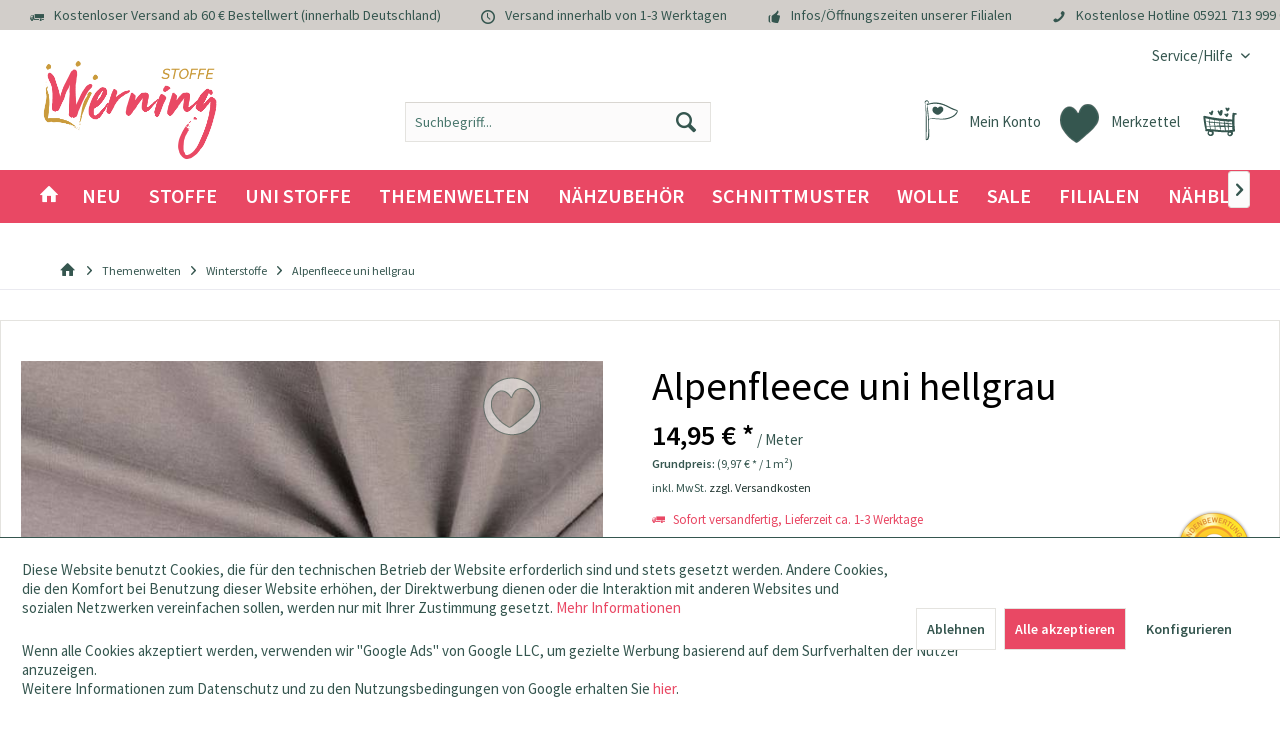

--- FILE ---
content_type: text/html; charset=UTF-8
request_url: https://www.stoffe-werning.de/alpenfleece-uni-hellgrau
body_size: 26202
content:
<!DOCTYPE html> <html class="no-js" lang="de" itemscope="itemscope" itemtype="https://schema.org/WebPage"> <head> <meta charset="utf-8"> <meta name="author" content="Stoffe Werning GmbH" /> <meta name="robots" content="index,follow" /> <meta name="revisit-after" content="15 days" /> <meta name="keywords" content=" " /> <meta name="description" content="Alpenfleece uni hellgrau ♛ weicher Alpenfleece, ideal für einen kuscheligen Hoodie, bei Stoffe Werning kaufen" /> <meta property="og:type" content="product" /> <meta property="og:site_name" content="Stoffe Werning" /> <meta property="og:url" content="https://www.stoffe-werning.de/alpenfleece-uni-hellgrau" /> <meta property="og:title" content="Alpenfleece uni hellgrau" /> <meta property="og:description" content=" Alpenfleece uni Kuschelig, weicher Alpenfleece. Die Vorderseite besteht aus einem weichem Sweat Stoff wobei die Rückseite wiederum aus einem flauschigen Kunstfell besteht, welches bei Kleidungsstücken als wärmendes Futter..." /> <meta property="og:image" content="https://www.stoffe-werning.de/media/image/bd/e5/08/AF1000-302_166797.jpg" /> <meta name="twitter:card" content="product" /> <meta name="twitter:site" content="Stoffe Werning" /> <meta name="twitter:title" content="Alpenfleece uni hellgrau" /> <meta name="twitter:description" content=" Alpenfleece uni Kuschelig, weicher Alpenfleece. Die Vorderseite besteht aus einem weichem Sweat Stoff wobei die Rückseite wiederum aus einem flauschigen Kunstfell besteht, welches bei Kleidungsstücken als wärmendes Futter..." /> <meta name="twitter:image" content="https://www.stoffe-werning.de/media/image/bd/e5/08/AF1000-302_166797.jpg" /> <meta property="product:brand" content="Stoffe Werning" /> <meta property="product:price" content="1,495" /> <meta property="product:product_link" content="https://www.stoffe-werning.de/alpenfleece-uni-hellgrau" /> <meta itemprop="copyrightHolder" content="Stoffe Werning" /> <meta itemprop="copyrightYear" content="2019" /> <meta itemprop="isFamilyFriendly" content="True" /> <meta itemprop="image" content="https://www.stoffe-werning.de/media/image/30/18/e1/StoffeWerning-Logo.png" /> <meta name="viewport" content="width=device-width, initial-scale=1.0"> <meta name="mobile-web-app-capable" content="yes"> <meta name="apple-mobile-web-app-title" content="Stoffe Werning"> <meta name="apple-mobile-web-app-capable" content="yes"> <meta name="apple-mobile-web-app-status-bar-style" content="default"> <meta name="p:domain_verify" content="aaadf20238aafb432c89abb8e15b3316"> <meta name="facebook-domain-verification" content="gjbnlzks0febno19cafjjsfhtfj8sg" /> <meta name="p:domain_verify" content="7c4079829171c1c41b60c9dd696e8604"/> <meta property="fb:pages" content="136926009713819" /> <link rel="apple-touch-icon-precomposed" href="https://www.stoffe-werning.de/media/image/95/39/74/apple-icon-180x180.png"> <link rel="shortcut icon" href="https://www.stoffe-werning.de/media/unknown/b2/cb/35/favicon1NRjZJt6RLNgm.ico"> <meta name="msapplication-navbutton-color" content="#e94864" /> <meta name="application-name" content="Stoffe Werning" /> <meta name="msapplication-starturl" content="https://www.stoffe-werning.de/" /> <meta name="msapplication-window" content="width=1024;height=768" /> <meta name="msapplication-TileImage" content="/custom/plugins/TcinnKidsTheme/Resources/Themes/Frontend/KidsTheme/frontend/_public/src/img/_kids/favicon.png"> <meta name="msapplication-TileColor" content="#e94864"> <meta name="theme-color" content="#e94864" /> <link rel="canonical" href="https://www.stoffe-werning.de/alpenfleece-uni-hellgrau" /> <title itemprop="name">Alpenfleece uni hellgrau | Stoffe Werning</title> <link href="/web/cache/1763362636_16ac866d04b5908f4af9d2813b5bf182.css" media="all" rel="stylesheet" type="text/css" /> <style type="text/css"> ul.sidebar--navigation.categories--navigation.navigation--list.is--level2.navigation--level-high.is--rounded li a { padding-left: 20px !important; } .vierp-counter-button > .btn { background-image: linear-gradient(to bottom, #e94864 0%, #e94864 100%); color: #fff; line-height: 3rem; font-size:1.175rem; } .vierp-counter-element-anniversary .vierp-counter-value-days { background-image: url(../../custom/plugins/VierpCounterElement/Resources/frontend/img/werning-countdown-01-01.svg); } .vierp-counter-element-anniversary .vierp-counter-value-hours { background-image: url(../../custom/plugins/VierpCounterElement/Resources/frontend/img/werning-countdown-02-02.svg); } .vierp-counter-element-anniversary .vierp-counter-value-minutes { background-image: url(../../custom/plugins/VierpCounterElement/Resources/frontend/img/werning-countdown-03-03.svg); } .vierp-counter-element-anniversary .vierp-counter-value-seconds { background-image: url(../../custom/plugins/VierpCounterElement/Resources/frontend/img/werning-countdown-04-04.svg); } .embed-youtube { position: relative; padding-bottom: 56.25%; /* - 16:9 aspect ratio (most common) */ /* padding-bottom: 62.5%; - 16:10 aspect ratio */ /* padding-bottom: 75%; - 4:3 aspect ratio */ padding-top: 30px; height: 0; overflow: hidden; } .embed-youtube iframe, .embed-youtube object, .embed-youtube embed { border: 0; position: absolute; top: 0; left: 0; width: 100%; height: 100%; } .is--coswaunitarticle .buybox--button.btn.is--primary { margin-top: 40px; margin-left: 0; float: right; width: 62%; } </style> <script>
dataLayer = window.dataLayer || [];
// Clear the previous ecommerce object
dataLayer.push({ ecommerce: null });
// Push regular datalayer
dataLayer.push ({"pageTitle":"Alpenfleece uni hellgrau | Stoffe Werning | Stoffe Werning","pageCategory":"Detail","pageSubCategory":"","pageCategoryID":332,"productCategoryPath":"","pageSubCategoryID":"","pageCountryCode":"de_DE","pageLanguageCode":"de","pageVersion":1,"pageTestVariation":"1","pageValue":1,"pageAttributes":"1","productID":45014,"productStyleID":"","productEAN":"","productName":"Alpenfleece uni hellgrau","productPrice":"1.50","productCategory":null,"productCurrency":"EUR","productColor":"","productRealColor":"","productSku":"AF1000-302"});
// Push new GA4 tags
dataLayer.push({"event":"view_item","ecommerce":{"currency":"EUR","value":"1.50","items":[{"item_id":"AF1000-302","item_name":"Alpenfleece uni hellgrau","affiliation":"Stoffe Werning","index":0,"item_brand":"Stoffe Werning","item_list_id":332,"item_list_name":"Category","price":"1.50","quantity":1,"item_category":"Themenwelten","item_category1":"Winterstoffe"}]}});
// Push Remarketing tags
function gtag(){dataLayer.push(arguments);}
gtag('consent', 'default', {
ad_storage: 'denied',
analytics_storage: 'denied',
ad_user_data: 'denied',
ad_personalization: 'denied',
wait_for_update: 500,
});
</script> <script data-cookieconsent="ignore">(function(w,d,s,l,i){w[l]=w[l]||[];w[l].push({'gtm.start':
new Date().getTime(),event:'gtm.js'});var f=d.getElementsByTagName(s)[0],
j=d.createElement(s),dl=l!='dataLayer'?'&l='+l:'';j.async=true;j.src=
'https://www.googletagmanager.com/gtm.js?id='+i+dl;f.parentNode.insertBefore(j,f);
})(window,document,'script','dataLayer','GTM-P58DGGZ');</script> <script>var bilobaGtagjsConfig = window.bilobaGtagjsConfig = {"debug_mode_enabled":true,"respect_dnt":true,"enabled":false,"currentConsentManager":"shopwareCookieConsentManager","dataAttributeForCustomConsentManagers":null,"currency":"EUR","ga_id":"G-BV7ZQG822L","gaw_id":"118544772","gaw_conversion_id":"853487148","enable_advanced_conversion_data":true,"ga_optout":true,"ga_anonymizeip":true,"google_business_vertical":"retail","cookie_note_mode":1,"show_cookie_note":true};</script> </head> <body class=" is--coswaunitarticle is--ctl-detail is--act-index tcinntheme themeware-kids layout-fullwidth-boxed gwfont1 gwfont2 headtyp-3 header-3 no-sticky lcc--active gtm-google-consentmode-active is--coswaunitarticles " >  <noscript> <iframe src="https://www.googletagmanager.com/ns.html?id=GTM-P58DGGZ" height="0" width="0" style="display:none;visibility:hidden"> </iframe> </noscript>  <div data-paypalUnifiedMetaDataContainer="true" data-paypalUnifiedRestoreOrderNumberUrl="https://www.stoffe-werning.de/widgets/PaypalUnifiedOrderNumber/restoreOrderNumber" class="is--hidden"> </div> <input type="hidden" name="sBitGlobalCurrency" value="EUR"/> <input type="hidden" name="sGoogleBussinessVertical" value="retail"/> <div class="page-wrap"> <noscript class="noscript-main"> <div class="alert is--warning"> <div class="alert--icon"> <i class="icon--element icon--warning"></i> </div> <div class="alert--content"> Um Stoffe&#x20;Werning in vollem Umfang nutzen zu k&ouml;nnen, empfehlen wir Ihnen Javascript in Ihrem Browser zu aktiveren. </div> </div> </noscript> <header class="header-main mobil-usp"> <div class="topbar--features"> <div> <div class="feature-1 b767 b1023 b1259"><i class="icon--truck"></i><span>Kostenloser Versand ab 60 € Bestellwert (innerhalb Deutschland)</span></div> <div class="feature-2 b767 b1023 b1259"><i class="icon--clock"></i><span>Versand innerhalb von 1-3 Werktagen</span></div> <div class="feature-3 b280 b478 b767 b1023 b1259"><i class="icon--thumbsup"></i><span><a href="/unsere-filialen">Infos/Öffnungszeiten unserer Filialen</a></span></div> <div class="feature-4 b1259"><i class="icon--phone"></i><span>Kostenlose Hotline <a href="tel:+4959217139990">05921 713 999 0</a></span></div> </div> </div> <div class="topbar top-bar"> <div class="top-bar--navigation" role="menubar">   <div class="navigation--entry entry--service has--drop-down" role="menuitem" aria-haspopup="true" data-drop-down-menu="true"> <span class="service--display">Service/Hilfe</span>  <ul class="service--list is--rounded" role="menu"> <li class="service--entry" role="menuitem"> <a class="service--link" href="javascript:openCookieConsentManager()" title="Cookie-Einstellungen" > Cookie-Einstellungen </a> </li> <li class="service--entry" role="menuitem"> <a class="service--link" href="https://www.stoffe-werning.de/faq" title="Kundenservice und Hilfe" > Kundenservice und Hilfe </a> </li> <li class="service--entry" role="menuitem"> <a class="service--link" href="https://www.stoffe-werning.de/kontaktformular" title="Kontakt" target="_self"> Kontakt </a> </li> <li class="service--entry" role="menuitem"> <a class="service--link" href="https://www.stoffe-werning.de/ueber-uns" title="Über uns" > Über uns </a> </li> <li class="service--entry" role="menuitem"> <a class="service--link" href="https://www.stoffe-werning.de/agb" title="AGB" > AGB </a> </li> <li class="service--entry" role="menuitem"> <a class="service--link" href="https://www.stoffe-werning.de/datenschutz" title="Datenschutz" > Datenschutz </a> </li> <li class="service--entry" role="menuitem"> <a class="service--link" href="https://www.stoffe-werning.de/versandbedingungen" title="Versandbedingungen" > Versandbedingungen </a> </li> <li class="service--entry" role="menuitem"> <a class="service--link" href="https://www.stoffe-werning.de/widerrufsrecht" title="Widerrufsrecht" > Widerrufsrecht </a> </li> <li class="service--entry" role="menuitem"> <a class="service--link" href="https://www.stoffe-werning.de/impressum" title="Impressum" > Impressum </a> </li> </ul>  </div> </div> <div class="header-container"> <div class="header-logo-and-suche"> <div class="logo hover-typ-1" role="banner"> <a class="logo--link" href="https://www.stoffe-werning.de/" title="Stoffe Werning - zur Startseite wechseln"> <picture> <source srcset="https://www.stoffe-werning.de/media/image/30/18/e1/StoffeWerning-Logo.png" media="(min-width: 78.75em)"> <source srcset="https://www.stoffe-werning.de/media/image/30/18/e1/StoffeWerning-Logo.png" media="(min-width: 64em)"> <source srcset="https://www.stoffe-werning.de/media/image/30/18/e1/StoffeWerning-Logo.png" media="(min-width: 48em)"> <img srcset="https://www.stoffe-werning.de/media/image/30/18/e1/StoffeWerning-Logo.png" alt="Stoffe Werning - zur Startseite wechseln" title="Stoffe Werning - zur Startseite wechseln"/> </picture> </a> </div> </div> <div id="header--searchform" data-search="true" aria-haspopup="true"> <form action="/search" method="get" class="main-search--form"> <input type="search" name="sSearch" class="main-search--field" autocomplete="off" autocapitalize="off" placeholder="Suchbegriff..." maxlength="30" /> <button type="submit" class="main-search--button"> <i class="icon--search"></i> <span class="main-search--text"></span> </button> <div class="form--ajax-loader">&nbsp;</div> </form> <div class="main-search--results"></div> </div> <div class="notepad-and-cart top-bar--navigation"> 




	<div class="navigation--entry entry--cart" role="menuitem">
		<a class="is--icon-left cart--link titletooltip" href="https://www.stoffe-werning.de/checkout/cart" title="Warenkorb">
			<i class="icon--basket"></i>
			<span class="cart--display">
									Warenkorb
							</span>
            
            <span class="badge is--minimal cart--quantity is--hidden">0</span>
            
					</a>
		<div class="ajax-loader">&nbsp;</div>
	</div>





            <div class="navigation--entry entry--notepad" role="menuitem">
            <a href="https://www.stoffe-werning.de/note" title="Merkzettel">
                <i class="icon--heart"></i>
                                <span class="notepad--name">
                    Merkzettel
                </span>
            </a>
        </div>
    



				
			<div id="useraccountmenu" title="Kundenkonto" class="navigation--entry account-dropdown has--drop-down" role="menuitem" data-offcanvas="true" data-offcanvasselector=".account-dropdown-container">
				<span class="account--display">
					<i class="icon--account"></i> <span class="name--account">Mein Konto</span>
				</span>
				<div class="account-dropdown-container">
				 	<div class="entry--close-off-canvas">
						<a href="#close-account-menu" class="account--close-off-canvas" title="Menü schließen">
							Menü schließen <i class="icon--arrow-right"></i>
						</a>
					</div>
					<span>Kundenkonto</span>
					<a href="https://www.stoffe-werning.de/account" title="Mein Konto" class="anmelden--button btn is--primary service--link">Anmelden</a>
					<div class="registrieren-container">oder <a href="https://www.stoffe-werning.de/account" title="Mein Konto" class="service--link">registrieren</a></div>
					<div class="infotext-container">Nach der Anmeldung, können Sie hier auf Ihren Kundenbereich zugreifen.</div>
				</div>
			</div>

			


 </div> <div class="navigation--entry entry--menu-left" role="menuitem"> <a class="entry--link entry--trigger is--icon-left" href="#offcanvas--left" data-offcanvas="true" data-offCanvasSelector=".sidebar-main"> <i class="icon--menu"></i> <span class="menu--name">Menü</span> </a> </div> </div> </div> <div class="headbar colorwhite"> <nav class="navigation-main hide-kategorie-button hover-typ-2 font-family-primary" data-tc-menu-headline="false" data-tc-menu-text="false"> <div data-menu-scroller="true" data-listSelector=".navigation--list.container" data-viewPortSelector=".navigation--list-wrapper" data-stickyMenu="true" data-stickyMenuTablet="0" data-stickyMenuPhone="0" data-stickyMenuPosition="400" data-stickyMenuDuration="300" > <div class="navigation--list-wrapper"> <ul class="navigation--list container" role="menubar" itemscope="itemscope" itemtype="https://schema.org/SiteNavigationElement"> <li class="navigation--entry is--home homeiconlink" role="menuitem"> <a class="navigation--link is--first" href="https://www.stoffe-werning.de/" title="Home" itemprop="url"> <i itemprop="name" class="icon--house"></i> </a> </li><li class="navigation--entry" role="menuitem"><a class="navigation--link" href="https://www.stoffe-werning.de/neu" title="Neu" aria-label="Neu" itemprop="url"><span itemprop="name">Neu</span></a></li><li class="navigation--entry" role="menuitem"><a class="navigation--link" href="https://www.stoffe-werning.de/stoffe" title="Stoffe" aria-label="Stoffe" itemprop="url"><span itemprop="name">Stoffe</span></a></li><li class="navigation--entry" role="menuitem"><a class="navigation--link" href="https://www.stoffe-werning.de/uni-stoffe" title="Uni Stoffe" aria-label="Uni Stoffe" itemprop="url"><span itemprop="name">Uni Stoffe</span></a></li><li class="navigation--entry is--active" role="menuitem"><a class="navigation--link is--active" href="https://www.stoffe-werning.de/themenwelten" title="Themenwelten" aria-label="Themenwelten" itemprop="url"><span itemprop="name">Themenwelten</span></a></li><li class="navigation--entry" role="menuitem"><a class="navigation--link" href="https://www.stoffe-werning.de/naehzubehoer" title="Nähzubehör" aria-label="Nähzubehör" itemprop="url"><span itemprop="name">Nähzubehör</span></a></li><li class="navigation--entry" role="menuitem"><a class="navigation--link" href="https://www.stoffe-werning.de/schnittmuster" title="Schnittmuster" aria-label="Schnittmuster" itemprop="url"><span itemprop="name">Schnittmuster</span></a></li><li class="navigation--entry" role="menuitem"><a class="navigation--link" href="https://www.stoffe-werning.de/wolle" title="Wolle" aria-label="Wolle" itemprop="url"><span itemprop="name">Wolle</span></a></li><li class="navigation--entry" role="menuitem"><a class="navigation--link" href="https://www.stoffe-werning.de/sale" title="Sale" aria-label="Sale" itemprop="url"><span itemprop="name">Sale</span></a></li><li class="navigation--entry" role="menuitem"><a class="navigation--link" href="/unsere-filialen" title="Filialen" aria-label="Filialen" itemprop="url" target="_parent"><span itemprop="name">Filialen</span></a></li><li class="navigation--entry" role="menuitem"><a class="navigation--link" href="https://blog.stoffe-werning.de" title="Nähblog" aria-label="Nähblog" itemprop="url" target="_parent" rel="nofollow noopener"><span itemprop="name">Nähblog</span></a></li> </ul> </div> <div class="advanced-menu" data-advanced-menu="true" data-hoverDelay="250"> <div class="menu--container"> <div class="button-container "> <a href="https://www.stoffe-werning.de/neu" class="button--category" title="Zur Kategorie Neu"> <i class="icon--arrow-right"></i> Zur Kategorie Neu </a> <span class="button--close"> <i class="icon--cross"></i> </span> </div> </div> <div class="menu--container"> <div class="button-container 2"> <a href="https://www.stoffe-werning.de/stoffe" class="button--category" title="Zur Kategorie Stoffe"> <i class="icon--arrow-right"></i> Zur Kategorie Stoffe </a> <span class="button--close"> <i class="icon--cross"></i> </span> </div> <div class="content--wrapper has--content has--teaser advanced-menu-active-hover" data-active-hover="1"> <ul class="menu--list menu--level-0 columns--3" style="width: 75%;"> <li class="menu--list-item item--level-0" style="width: 100%"> <a href="https://www.stoffe-werning.de/stoffe/stoffe-a-z" class="menu--list-item-link" data-cms-headline="Unsere Stoffarten von A-Z " data-cms-text="" data-img="" title="Stoffe A-Z" > Stoffe A-Z </a> </li> <li class="menu--list-item item--level-0" style="width: 100%"> <a href="https://www.stoffe-werning.de/stoffe/babystoffe" class="menu--list-item-link" data-cms-headline="Babystoffe" data-cms-text="" data-img="" title="Babystoffe" > Babystoffe </a> </li> <li class="menu--list-item item--level-0" style="width: 100%"> <a href="https://www.stoffe-werning.de/stoffe/bekleidungsstoffe" class="menu--list-item-link" data-cms-headline="Bekleidungsstoffe" data-cms-text="" data-img="" title="Bekleidungsstoffe" > Bekleidungsstoffe </a> </li> <li class="menu--list-item item--level-0" style="width: 100%"> <a href="https://www.stoffe-werning.de/stoffe/dekostoffe" class="menu--list-item-link" data-cms-headline="Dekostoffe" data-cms-text="" data-img="" title="Dekostoffe" > Dekostoffe </a> </li> <li class="menu--list-item item--level-0" style="width: 100%"> <a href="https://www.stoffe-werning.de/stoffe/digitaldruck" class="menu--list-item-link" data-cms-headline="Stoffe Digitaldruck" data-cms-text="" data-img="" title="Digitaldruck" > Digitaldruck </a> </li> <li class="menu--list-item item--level-0" style="width: 100%"> <a href="https://www.stoffe-werning.de/stoffe/filz-bastelstoffe" class="menu--list-item-link" data-cms-headline="Filz und Bastelstoffe" data-cms-text="" data-img="" title="Filz- & Bastelstoffe" > Filz- & Bastelstoffe </a> </li> <li class="menu--list-item item--level-0" style="width: 100%"> <a href="https://www.stoffe-werning.de/stoffe/kinderstoffe" class="menu--list-item-link" data-cms-headline="Kinderstoffe" data-cms-text="" data-img="" title="Kinderstoffe" > Kinderstoffe </a> </li> <li class="menu--list-item item--level-0" style="width: 100%"> <a href="https://www.stoffe-werning.de/stoffe/dekostoffe/moebel-polsterstoffe" class="menu--list-item-link" data-cms-headline="Möbelstoffe" data-cms-text="" data-img="" title="Möbelstoffe" > Möbelstoffe </a> </li> <li class="menu--list-item item--level-0" style="width: 100%"> <a href="https://www.stoffe-werning.de/stoffe/stoffpakete" class="menu--list-item-link" data-cms-headline="" data-cms-text="" data-img="" title="Stoffpakete" > Stoffpakete </a> </li> <li class="menu--list-item item--level-0" style="width: 100%"> <a href="https://www.stoffe-werning.de/stoffe/stoffe-a-z/markisenstoffe" class="menu--list-item-link" data-cms-headline="" data-cms-text="" data-img="" title="Markisenstoffe" > Markisenstoffe </a> </li> </ul> <div class="menu--delimiter" style="right: 25%;"></div> <div class="menu--teaser" style="width: 25%;"> <div class="teaser--content" style="min-height:200px; overflow:hidden;"> <div class="advanced-menu-teaser--container-main"> <a class="advanced-menu-teaser--image-link-main" href="https://www.stoffe-werning.de/stoffe" title="Zur Kategorie "> <img class="advanced-menu-teaser--image-main" src="https://www.stoffe-werning.de/media/image/31/62/93/stoffe-stoffe-werning-kategorie-jpg.jpg" alt="Zur Kategorie"/> </a> </div> <div class="advanced-menu-teaser--container-sub"> <a class="advanced-menu-teaser--image-link-sub" href="" title="Zur Kategorie "> <img class="advanced-menu-teaser--image-sub" src="/custom/plugins/CbaxAdvancedMenuModifiedSw5/Resources/views/frontend/_public/src/img/empty.png" alt="Zur Kategorie"/> </a> </div> </div> </div> </div> </div> <div class="menu--container"> <div class="button-container 1"> <a href="https://www.stoffe-werning.de/uni-stoffe" class="button--category" title="Zur Kategorie Uni Stoffe"> <i class="icon--arrow-right"></i> Zur Kategorie Uni Stoffe </a> <span class="button--close"> <i class="icon--cross"></i> </span> </div> <div class="content--wrapper has--content advanced-menu-active-hover" data-active-hover="1"> <ul class="menu--list menu--level-0 columns--4" style="width: 100%;"> <li class="menu--list-item item--level-0" style="width: 100%"> <a href="https://www.stoffe-werning.de/uni-stoffe/alpenfleece-uni" class="menu--list-item-link" data-cms-headline="" data-cms-text="" data-img="" title="Alpenfleece uni" > Alpenfleece uni </a> </li> <li class="menu--list-item item--level-0" style="width: 100%"> <a href="https://www.stoffe-werning.de/uni-stoffe/baumwollstoffe-uni" class="menu--list-item-link" data-cms-headline="" data-cms-text="" data-img="" title="Baumwollstoffe uni" > Baumwollstoffe uni </a> </li> <li class="menu--list-item item--level-0" style="width: 100%"> <a href="https://www.stoffe-werning.de/uni-stoffe/buendchen-uni" class="menu--list-item-link" data-cms-headline="" data-cms-text="" data-img="" title="Bündchen uni" > Bündchen uni </a> </li> <li class="menu--list-item item--level-0" style="width: 100%"> <a href="https://www.stoffe-werning.de/uni-stoffe/cord-uni" class="menu--list-item-link" data-cms-headline="" data-cms-text="" data-img="" title="Cord uni" > Cord uni </a> </li> <li class="menu--list-item item--level-0" style="width: 100%"> <a href="https://www.stoffe-werning.de/uni-stoffe/fleecestoffe-uni" class="menu--list-item-link" data-cms-headline="" data-cms-text="" data-img="" title="Fleecestoffe uni" > Fleecestoffe uni </a> </li> <li class="menu--list-item item--level-0" style="width: 100%"> <a href="https://www.stoffe-werning.de/uni-stoffe/french-terry-uni" class="menu--list-item-link" data-cms-headline="" data-cms-text="" data-img="" title="French Terry uni" > French Terry uni </a> </li> <li class="menu--list-item item--level-0" style="width: 100%"> <a href="https://www.stoffe-werning.de/uni-stoffe/frottee-uni" class="menu--list-item-link" data-cms-headline="" data-cms-text="" data-img="" title="Frottee uni" > Frottee uni </a> </li> <li class="menu--list-item item--level-0" style="width: 100%"> <a href="https://www.stoffe-werning.de/uni-stoffe/jersey-uni" class="menu--list-item-link" data-cms-headline="" data-cms-text="" data-img="" title="Jersey uni" > Jersey uni </a> </li> <li class="menu--list-item item--level-0" style="width: 100%"> <a href="https://www.stoffe-werning.de/uni-stoffe/leinenstoffe-uni" class="menu--list-item-link" data-cms-headline="" data-cms-text="" data-img="" title="Leinenstoffe uni" > Leinenstoffe uni </a> </li> <li class="menu--list-item item--level-0" style="width: 100%"> <a href="https://www.stoffe-werning.de/uni-stoffe/musselin-uni" class="menu--list-item-link" data-cms-headline="" data-cms-text="" data-img="" title="Musselin uni" > Musselin uni </a> </li> <li class="menu--list-item item--level-0" style="width: 100%"> <a href="https://www.stoffe-werning.de/uni-stoffe/softshell-uni" class="menu--list-item-link" data-cms-headline="" data-cms-text="" data-img="" title="Softshell uni" > Softshell uni </a> </li> <li class="menu--list-item item--level-0" style="width: 100%"> <a href="https://www.stoffe-werning.de/uni-stoffe/strickstoffe-uni" class="menu--list-item-link" data-cms-headline="" data-cms-text="" data-img="" title="Strickstoffe uni" > Strickstoffe uni </a> </li> <li class="menu--list-item item--level-0" style="width: 100%"> <a href="https://www.stoffe-werning.de/uni-stoffe/sweatshirt-uni" class="menu--list-item-link" data-cms-headline="" data-cms-text="" data-img="" title="Sweatshirt uni" > Sweatshirt uni </a> </li> <li class="menu--list-item item--level-0" style="width: 100%"> <a href="https://www.stoffe-werning.de/uni-stoffe/viskose-uni" class="menu--list-item-link" data-cms-headline="" data-cms-text="" data-img="" title="Viskose uni" > Viskose uni </a> </li> <li class="menu--list-item item--level-0" style="width: 100%"> <a href="https://www.stoffe-werning.de/uni-stoffe/wollstoffe-uni" class="menu--list-item-link" data-cms-headline="" data-cms-text="" data-img="" title="Wollstoffe uni" > Wollstoffe uni </a> </li> <li class="menu--list-item item--level-0" style="width: 100%"> <a href="https://www.stoffe-werning.de/uni-stoffe/wasserabweisende-stoffe-uni" class="menu--list-item-link" data-cms-headline="" data-cms-text="" data-img="" title="Wasserabweisende Stoffe uni" > Wasserabweisende Stoffe uni </a> </li> </ul> </div> </div> <div class="menu--container"> <div class="button-container 2"> <a href="https://www.stoffe-werning.de/themenwelten" class="button--category" title="Zur Kategorie Themenwelten"> <i class="icon--arrow-right"></i> Zur Kategorie Themenwelten </a> <span class="button--close"> <i class="icon--cross"></i> </span> </div> <div class="content--wrapper has--content has--teaser advanced-menu-active-hover" data-active-hover="1"> <ul class="menu--list menu--level-0 columns--3" style="width: 75%;"> <li class="menu--list-item item--level-0" style="width: 100%"> <a href="https://www.stoffe-werning.de/themenwelten/cosplay" class="menu--list-item-link" data-cms-headline="Cosplay" data-cms-text="" data-img="" title="Cosplay" > Cosplay </a> </li> <li class="menu--list-item item--level-0" style="width: 100%"> <a href="https://www.stoffe-werning.de/themenwelten/fussballstoffe" class="menu--list-item-link" data-cms-headline="Fußballstoffe" data-cms-text="" data-img="" title="Fußballstoffe" > Fußballstoffe </a> </li> <li class="menu--list-item item--level-0" style="width: 100%"> <a href="https://www.stoffe-werning.de/themenwelten/halloween" class="menu--list-item-link" data-cms-headline="" data-cms-text="" data-img="" title="Halloween" > Halloween </a> </li> <li class="menu--list-item item--level-0" style="width: 100%"> <a href="https://www.stoffe-werning.de/geschenkideen" class="menu--list-item-link" data-cms-headline="" data-cms-text="" data-img="" title="Geschenkideen" > Geschenkideen </a> </li> <li class="menu--list-item item--level-0" style="width: 100%"> <a href="https://www.stoffe-werning.de/hochzeitsstoffe" class="menu--list-item-link" data-cms-headline="Hochzeitsstoffe" data-cms-text="" data-img="" title="Hochzeitsstoffe" > Hochzeitsstoffe </a> </li> <li class="menu--list-item item--level-0" style="width: 100%"> <a href="https://www.stoffe-werning.de/themenwelten/karneval" class="menu--list-item-link" data-cms-headline="" data-cms-text="" data-img="" title="Karneval" > Karneval </a> </li> <li class="menu--list-item item--level-0" style="width: 100%"> <a href="https://www.stoffe-werning.de/themenwelten/lizenzstoffe" class="menu--list-item-link" data-cms-headline="Lizenzstoffe" data-cms-text="" data-img="" title="Lizenzstoffe" > Lizenzstoffe </a> </li> <li class="menu--list-item item--level-0" style="width: 100%"> <a href="https://www.stoffe-werning.de/themenwelten/ostern" class="menu--list-item-link" data-cms-headline="" data-cms-text="" data-img="" title="Ostern" > Ostern </a> </li> <li class="menu--list-item item--level-0" style="width: 100%"> <a href="https://www.stoffe-werning.de/themenwelten/outdoorstoffe" class="menu--list-item-link" data-cms-headline="Outdoorstoffe" data-cms-text="" data-img="" title="Outdoorstoffe" > Outdoorstoffe </a> </li> <li class="menu--list-item item--level-0" style="width: 100%"> <a href="https://www.stoffe-werning.de/themenwelten/regenjackenstoffe" class="menu--list-item-link" data-cms-headline="" data-cms-text="" data-img="" title="Regenjackenstoffe" > Regenjackenstoffe </a> </li> <li class="menu--list-item item--level-0" style="width: 100%"> <a href="https://www.stoffe-werning.de/themenwelten/schulstart" class="menu--list-item-link" data-cms-headline="Schulstart" data-cms-text="" data-img="" title="Schulstart" > Schulstart </a> </li> <li class="menu--list-item item--level-0" style="width: 100%"> <a href="https://www.stoffe-werning.de/themenwelten/sommerstoffe" class="menu--list-item-link" data-cms-headline="" data-cms-text="" data-img="" title="Sommerstoffe" > Sommerstoffe </a> </li> <li class="menu--list-item item--level-0" style="width: 100%"> <a href="https://www.stoffe-werning.de/themenwelten/sport-fitness" class="menu--list-item-link" data-cms-headline="Sport & Fitness" data-cms-text="" data-img="" title="Sport & Fitness" > Sport & Fitness </a> </li> <li class="menu--list-item item--level-0" style="width: 100%"> <a href="https://www.stoffe-werning.de/themenwelten/weihnachten" class="menu--list-item-link" data-cms-headline="" data-cms-text="" data-img="" title="Weihnachten" > Weihnachten </a> </li> <li class="menu--list-item item--level-0" style="width: 100%"> <a href="https://www.stoffe-werning.de/themenwelten/winterstoffe" class="menu--list-item-link" data-cms-headline="" data-cms-text="" data-img="" title="Winterstoffe" > Winterstoffe </a> </li> <li class="menu--list-item item--level-0" style="width: 100%"> <a href="https://www.stoffe-werning.de/cat/index/sCategory/741" class="menu--list-item-link" data-cms-headline="" data-cms-text="" data-img="" title="Strand und Meer" > Strand und Meer </a> </li> <li class="menu--list-item item--level-0" style="width: 100%"> <a href="https://www.stoffe-werning.de/themenwelten/adventskalender" class="menu--list-item-link" data-cms-headline="" data-cms-text="" data-img="" title="Adventskalender" > Adventskalender </a> </li> <li class="menu--list-item item--level-0" style="width: 100%"> <a href="https://www.stoffe-werning.de/valentinstag-stoffe-naehzubehoer" class="menu--list-item-link" data-cms-headline="" data-cms-text="" data-img="" title="Valentinstag" > Valentinstag </a> </li> </ul> <div class="menu--delimiter" style="right: 25%;"></div> <div class="menu--teaser" style="width: 25%;"> <div class="teaser--content" style="min-height:200px; overflow:hidden;"> <div class="advanced-menu-teaser--container-main"> <a class="advanced-menu-teaser--image-link-main" href="https://www.stoffe-werning.de/themenwelten" title="Zur Kategorie "> <img class="advanced-menu-teaser--image-main" src="https://www.stoffe-werning.de/media/image/5f/c5/3d/Wickie_klein.jpg" alt="Zur Kategorie"/> </a> </div> <div class="advanced-menu-teaser--container-sub"> <a class="advanced-menu-teaser--image-link-sub" href="" title="Zur Kategorie "> <img class="advanced-menu-teaser--image-sub" src="/custom/plugins/CbaxAdvancedMenuModifiedSw5/Resources/views/frontend/_public/src/img/empty.png" alt="Zur Kategorie"/> </a> </div> </div> </div> </div> </div> <div class="menu--container"> <div class="button-container 1"> <a href="https://www.stoffe-werning.de/naehzubehoer" class="button--category" title="Zur Kategorie Nähzubehör"> <i class="icon--arrow-right"></i> Zur Kategorie Nähzubehör </a> <span class="button--close"> <i class="icon--cross"></i> </span> </div> <div class="content--wrapper has--content has--teaser advanced-menu-active-hover" data-active-hover="1"> <ul class="menu--list menu--level-0 columns--3" style="width: 75%;"> <li class="menu--list-item item--level-0" style="width: 100%"> <a href="https://www.stoffe-werning.de/naehzubehoer/applikationen" class="menu--list-item-link" data-cms-headline="Applikationen" data-cms-text="" data-img="" title="Applikationen" > Applikationen </a> </li> <li class="menu--list-item item--level-0" style="width: 100%"> <a href="https://www.stoffe-werning.de/naehzubehoer/baender" class="menu--list-item-link" data-cms-headline="" data-cms-text="" data-img="" title="Bänder" > Bänder </a> </li> <li class="menu--list-item item--level-0" style="width: 100%"> <a href="https://www.stoffe-werning.de/naehzubehoer/borten-spitzen" class="menu--list-item-link" data-cms-headline="" data-cms-text="" data-img="" title="Borten & Spitzen" > Borten & Spitzen </a> </li> <li class="menu--list-item item--level-0" style="width: 100%"> <a href="https://www.stoffe-werning.de/naehzubehoer/charms-anhaenger" class="menu--list-item-link" data-cms-headline="Charms & Anhänger" data-cms-text="" data-img="" title="Charms & Anhänger" > Charms & Anhänger </a> </li> <li class="menu--list-item item--level-0" style="width: 100%"> <a href="https://www.stoffe-werning.de/naehzubehoer/dessous-naehzubehoer" class="menu--list-item-link" data-cms-headline="Dessous-Nähzubehör" data-cms-text="" data-img="" title="Dessous-Nähzubehör" > Dessous-Nähzubehör </a> </li> <li class="menu--list-item item--level-0" style="width: 100%"> <a href="https://www.stoffe-werning.de/naehzubehoer/gardinenzubehoer" class="menu--list-item-link" data-cms-headline="Gardinenzubehör" data-cms-text="" data-img="" title="Gardinenzubehör" > Gardinenzubehör </a> </li> <li class="menu--list-item item--level-0" style="width: 100%"> <a href="https://www.stoffe-werning.de/naehzubehoer/gutscheine" class="menu--list-item-link" data-cms-headline="" data-cms-text="" data-img="" title="Gutscheine" > Gutscheine </a> </li> <li class="menu--list-item item--level-0" style="width: 100%"> <a href="https://www.stoffe-werning.de/naehzubehoer/kissen-co" class="menu--list-item-link" data-cms-headline="" data-cms-text="" data-img="" title="Kissen & Co" > Kissen & Co </a> </li> <li class="menu--list-item item--level-0" style="width: 100%"> <a href="https://www.stoffe-werning.de/naehzubehoer/knoepfe" class="menu--list-item-link" data-cms-headline="Knöpfe" data-cms-text="" data-img="" title="Knöpfe" > Knöpfe </a> </li> <li class="menu--list-item item--level-0" style="width: 100%"> <a href="https://www.stoffe-werning.de/naehzubehoer/kordeln" class="menu--list-item-link" data-cms-headline="" data-cms-text="" data-img="" title="Kordeln" > Kordeln </a> </li> <li class="menu--list-item item--level-0" style="width: 100%"> <a href="https://www.stoffe-werning.de/naehzubehoer/nadeln" class="menu--list-item-link" data-cms-headline="" data-cms-text="" data-img="" title="Nadeln" > Nadeln </a> </li> <li class="menu--list-item item--level-0" style="width: 100%"> <a href="https://www.stoffe-werning.de/naehzubehoer/naehgarn" class="menu--list-item-link" data-cms-headline="" data-cms-text="" data-img="" title="Nähgarn" > Nähgarn </a> </li> <li class="menu--list-item item--level-0" style="width: 100%"> <a href="https://www.stoffe-werning.de/naehzubehoer/naehhilfen" class="menu--list-item-link" data-cms-headline="Nähhilfen" data-cms-text="" data-img="" title="Nähhilfen" > Nähhilfen </a> </li> <li class="menu--list-item item--level-0" style="width: 100%"> <a href="https://www.stoffe-werning.de/naehzubehoer/naehkaesten-aufbewahrung" class="menu--list-item-link" data-cms-headline="" data-cms-text="" data-img="" title="Nähkästen & Aufbewahrung" > Nähkästen & Aufbewahrung </a> </li> <li class="menu--list-item item--level-0" style="width: 100%"> <a href="https://www.stoffe-werning.de/naehzubehoer/naehmaschinenzubehoer" class="menu--list-item-link" data-cms-headline="" data-cms-text="" data-img="" title="Nähmaschinenzubehör" > Nähmaschinenzubehör </a> </li> <li class="menu--list-item item--level-0" style="width: 100%"> <a href="https://www.stoffe-werning.de/naehzubehoer/naehsets" class="menu--list-item-link" data-cms-headline="Nähsets" data-cms-text="" data-img="" title="Nähsets" > Nähsets </a> </li> <li class="menu--list-item item--level-0" style="width: 100%"> <a href="https://www.stoffe-werning.de/naehzubehoer/oesen" class="menu--list-item-link" data-cms-headline="" data-cms-text="" data-img="" title="Ösen" > Ösen </a> </li> <li class="menu--list-item item--level-0" style="width: 100%"> <a href="https://www.stoffe-werning.de/naehzubehoer/pflege-schutz" class="menu--list-item-link" data-cms-headline="Pflege & Schutz" data-cms-text="" data-img="" title="Pflege & Schutz" > Pflege & Schutz </a> </li> <li class="menu--list-item item--level-0" style="width: 100%"> <a href="https://www.stoffe-werning.de/naehzubehoer/prym-love" class="menu--list-item-link" data-cms-headline="" data-cms-text="" data-img="" title="Prym Love" > Prym Love </a> </li> <li class="menu--list-item item--level-0" style="width: 100%"> <a href="https://www.stoffe-werning.de/naehzubehoer/reissverschluesse" class="menu--list-item-link" data-cms-headline="Reißverschlüsse" data-cms-text="" data-img="" title="Reißverschlüsse" > Reißverschlüsse </a> </li> <li class="menu--list-item item--level-0" style="width: 100%"> <a href="https://www.stoffe-werning.de/naehzubehoer/plotterfolien" class="menu--list-item-link" data-cms-headline="Plotterfolien" data-cms-text="" data-img="" title="Plotterfolien" > Plotterfolien </a> </li> <li class="menu--list-item item--level-0" style="width: 100%"> <a href="https://www.stoffe-werning.de/naehzubehoer/scheren-rollschneider" class="menu--list-item-link" data-cms-headline="" data-cms-text="" data-img="" title="Scheren & Rollschneider" > Scheren & Rollschneider </a> </li> <li class="menu--list-item item--level-0" style="width: 100%"> <a href="https://www.stoffe-werning.de/schnittmuster/zubehoer" class="menu--list-item-link" data-cms-headline="" data-cms-text="" data-img="" title="Schnittmusterzubehör" > Schnittmusterzubehör </a> </li> <li class="menu--list-item item--level-0" style="width: 100%"> <a href="https://www.stoffe-werning.de/naehzubehoer/sonstiges-naehzubehoer" class="menu--list-item-link" data-cms-headline="" data-cms-text="" data-img="" title="sonstiges Nähzubehör" > sonstiges Nähzubehör </a> </li> <li class="menu--list-item item--level-0" style="width: 100%"> <a href="https://www.stoffe-werning.de/naehzubehoer/schulterpolster" class="menu--list-item-link" data-cms-headline="Schulterpolster" data-cms-text="" data-img="" title="Schulterpolster" > Schulterpolster </a> </li> <li class="menu--list-item item--level-0" style="width: 100%"> <a href="https://www.stoffe-werning.de/naehzubehoer/stickgarne" class="menu--list-item-link" data-cms-headline="Stickgarne" data-cms-text="" data-img="" title="Stickgarne" > Stickgarne </a> </li> <li class="menu--list-item item--level-0" style="width: 100%"> <a href="https://www.stoffe-werning.de/naehzubehoer/taschenzubehoer" class="menu--list-item-link" data-cms-headline="Taschenzubehör" data-cms-text="" data-img="" title="Taschenzubehör" > Taschenzubehör </a> </li> <li class="menu--list-item item--level-0" style="width: 100%"> <a href="https://www.stoffe-werning.de/naehzubehoer/textilkleber" class="menu--list-item-link" data-cms-headline="Textilkleber" data-cms-text="" data-img="" title="Textilkleber" > Textilkleber </a> </li> <li class="menu--list-item item--level-0" style="width: 100%"> <a href="https://www.stoffe-werning.de/naehzubehoer/verschluesse" class="menu--list-item-link" data-cms-headline="" data-cms-text="" data-img="" title="Verschlüsse" > Verschlüsse </a> </li> <li class="menu--list-item item--level-0" style="width: 100%"> <a href="https://www.stoffe-werning.de/naehzubehoer/watte-einlagen" class="menu--list-item-link" data-cms-headline="Watte und Einlagen" data-cms-text="" data-img="" title="Watte & Einlagen" > Watte & Einlagen </a> </li> </ul> <div class="menu--delimiter" style="right: 25%;"></div> <div class="menu--teaser" style="width: 25%;"> <div class="teaser--content" style="min-height:200px; overflow:hidden;"> <div class="advanced-menu-teaser--container-main"> <a class="advanced-menu-teaser--image-link-main" href="https://www.stoffe-werning.de/naehzubehoer" title="Zur Kategorie "> <img class="advanced-menu-teaser--image-main" src="https://www.stoffe-werning.de/media/image/1f/fe/2e/arts-and-crafts-bobbin-close-up-12661396IrMMx8pNxKo8.jpg" alt="Zur Kategorie"/> </a> </div> <div class="advanced-menu-teaser--container-sub"> <a class="advanced-menu-teaser--image-link-sub" href="" title="Zur Kategorie "> <img class="advanced-menu-teaser--image-sub" src="/custom/plugins/CbaxAdvancedMenuModifiedSw5/Resources/views/frontend/_public/src/img/empty.png" alt="Zur Kategorie"/> </a> </div> </div> </div> </div> </div> <div class="menu--container"> <div class="button-container 1"> <a href="https://www.stoffe-werning.de/schnittmuster" class="button--category" title="Zur Kategorie Schnittmuster"> <i class="icon--arrow-right"></i> Zur Kategorie Schnittmuster </a> <span class="button--close"> <i class="icon--cross"></i> </span> </div> <div class="content--wrapper has--content has--teaser advanced-menu-active-hover" data-active-hover="1"> <ul class="menu--list menu--level-0 columns--3" style="width: 75%;"> <li class="menu--list-item item--level-0" style="width: 100%"> <a href="https://www.stoffe-werning.de/schnittmuster/accessoires" class="menu--list-item-link" data-cms-headline="Accessoires Schnittmuster" data-cms-text="" data-img="" title="Accessoires" > Accessoires </a> </li> <li class="menu--list-item item--level-0" style="width: 100%"> <a href="https://www.stoffe-werning.de/schnittmuster/damen" class="menu--list-item-link" data-cms-headline="Schnittmuster Damen" data-cms-text="" data-img="" title="Damen" > Damen </a> </li> <li class="menu--list-item item--level-0" style="width: 100%"> <a href="https://www.stoffe-werning.de/schnittmuster/freebook" class="menu--list-item-link" data-cms-headline="" data-cms-text="" data-img="" title="Freebook" > Freebook </a> </li> <li class="menu--list-item item--level-0" style="width: 100%"> <a href="https://www.stoffe-werning.de/schnittmuster/herren" class="menu--list-item-link" data-cms-headline="" data-cms-text="" data-img="" title="Herren" > Herren </a> </li> <li class="menu--list-item item--level-0" style="width: 100%"> <a href="https://www.stoffe-werning.de/schnittmuster/kinder" class="menu--list-item-link" data-cms-headline="" data-cms-text="" data-img="" title="Kinder" > Kinder </a> </li> <li class="menu--list-item item--level-0" style="width: 100%"> <a href="https://www.stoffe-werning.de/schnittmuster/marken" class="menu--list-item-link" data-cms-headline="" data-cms-text="" data-img="" title="Marken" > Marken </a> </li> <li class="menu--list-item item--level-0" style="width: 100%"> <a href="https://www.stoffe-werning.de/schnittmuster/zubehoer" class="menu--list-item-link" data-cms-headline="" data-cms-text="" data-img="" title="Zubehör" > Zubehör </a> </li> </ul> <div class="menu--delimiter" style="right: 25%;"></div> <div class="menu--teaser" style="width: 25%;"> <div class="teaser--content" style="min-height:200px; overflow:hidden;"> <div class="advanced-menu-teaser--container-main"> <a class="advanced-menu-teaser--image-link-main" href="https://www.stoffe-werning.de/schnittmuster" title="Zur Kategorie "> <img class="advanced-menu-teaser--image-main" src="https://www.stoffe-werning.de/media/image/60/d5/75/schnittmuster-kategorie-stoffe-werning-jpgC9Rr3YQSr4aiS.jpg" alt="Zur Kategorie"/> </a> </div> <div class="advanced-menu-teaser--container-sub"> <a class="advanced-menu-teaser--image-link-sub" href="" title="Zur Kategorie "> <img class="advanced-menu-teaser--image-sub" src="/custom/plugins/CbaxAdvancedMenuModifiedSw5/Resources/views/frontend/_public/src/img/empty.png" alt="Zur Kategorie"/> </a> </div> </div> </div> </div> </div> <div class="menu--container"> <div class="button-container 1"> <a href="https://www.stoffe-werning.de/wolle" class="button--category" title="Zur Kategorie Wolle"> <i class="icon--arrow-right"></i> Zur Kategorie Wolle </a> <span class="button--close"> <i class="icon--cross"></i> </span> </div> <div class="content--wrapper has--content has--teaser advanced-menu-active-hover" data-active-hover="1"> <ul class="menu--list menu--level-0 columns--3" style="width: 75%;"> <li class="menu--list-item item--level-0" style="width: 100%"> <a href="https://www.stoffe-werning.de/wolle/haekelnadeln" class="menu--list-item-link" data-cms-headline="Häkelnadeln" data-cms-text="" data-img="" title="Häkelnadeln" > Häkelnadeln </a> </li> <li class="menu--list-item item--level-0" style="width: 100%"> <a href="https://www.stoffe-werning.de/wolle/punch-needle" class="menu--list-item-link" data-cms-headline="Punch Needle" data-cms-text="" data-img="" title="Punch Needle" > Punch Needle </a> </li> <li class="menu--list-item item--level-0" style="width: 100%"> <a href="https://www.stoffe-werning.de/wolle/qualitaeten" class="menu--list-item-link" data-cms-headline="Qualitäten" data-cms-text="" data-img="" title="Qualitäten" > Qualitäten </a> </li> <li class="menu--list-item item--level-0" style="width: 100%"> <a href="https://www.stoffe-werning.de/wolle/stricknadeln" class="menu--list-item-link" data-cms-headline="Stricknadeln" data-cms-text="" data-img="" title="Stricknadeln" > Stricknadeln </a> </li> <li class="menu--list-item item--level-0" style="width: 100%"> <a href="https://www.stoffe-werning.de/wolle/strickzubehoer" class="menu--list-item-link" data-cms-headline="Strickzubehör" data-cms-text="" data-img="" title="Strickzubehör" > Strickzubehör </a> </li> <li class="menu--list-item item--level-0" style="width: 100%"> <a href="https://www.stoffe-werning.de/wolle/themen" class="menu--list-item-link" data-cms-headline="Themen" data-cms-text="" data-img="" title="Themen" > Themen </a> </li> <li class="menu--list-item item--level-0" style="width: 100%"> <a href="https://www.stoffe-werning.de/wolle/marken" class="menu--list-item-link" data-cms-headline="Wolle und Garne - Marken bei Stoffe Werning" data-cms-text="" data-img="" title="Marken" > Marken </a> </li> </ul> <div class="menu--delimiter" style="right: 25%;"></div> <div class="menu--teaser" style="width: 25%;"> <div class="teaser--content" style="min-height:200px; overflow:hidden;"> <div class="advanced-menu-teaser--container-main"> <a class="advanced-menu-teaser--image-link-main" href="https://www.stoffe-werning.de/wolle" title="Zur Kategorie "> <img class="advanced-menu-teaser--image-main" src="https://www.stoffe-werning.de/media/image/ba/f7/dd/wolle-sockenwolle-strickwolle-stoffe-werning.jpg" alt="Zur Kategorie"/> </a> </div> <div class="advanced-menu-teaser--container-sub"> <a class="advanced-menu-teaser--image-link-sub" href="" title="Zur Kategorie "> <img class="advanced-menu-teaser--image-sub" src="/custom/plugins/CbaxAdvancedMenuModifiedSw5/Resources/views/frontend/_public/src/img/empty.png" alt="Zur Kategorie"/> </a> </div> </div> </div> </div> </div> <div class="menu--container"> <div class="button-container 1"> <a href="https://www.stoffe-werning.de/sale" class="button--category" title="Zur Kategorie Sale"> <i class="icon--arrow-right"></i> Zur Kategorie Sale </a> <span class="button--close"> <i class="icon--cross"></i> </span> </div> <div class="content--wrapper has--content has--teaser advanced-menu-active-hover" data-active-hover="1"> <ul class="menu--list menu--level-0 columns--3" style="width: 75%;"> <li class="menu--list-item item--level-0" style="width: 100%"> <a href="https://www.stoffe-werning.de/sale/reduzierte-stoffe" class="menu--list-item-link" data-cms-headline="" data-cms-text="" data-img="" title="Reduzierte Stoffe" > Reduzierte Stoffe </a> </li> <li class="menu--list-item item--level-0" style="width: 100%"> <a href="https://www.stoffe-werning.de/sale/reduziertes-naehzubehoer" class="menu--list-item-link" data-cms-headline="Nähzubehör" data-cms-text="" data-img="" title="Reduziertes Nähzubehör" > Reduziertes Nähzubehör </a> </li> <li class="menu--list-item item--level-0" style="width: 100%"> <a href="https://www.stoffe-werning.de/sale/reduzierte-schnittmuster" class="menu--list-item-link" data-cms-headline="" data-cms-text="" data-img="" title="Reduzierte Schnittmuster" > Reduzierte Schnittmuster </a> </li> <li class="menu--list-item item--level-0" style="width: 100%"> <a href="https://www.stoffe-werning.de/sale/reduzierte-wolle" class="menu--list-item-link" data-cms-headline="Wolle" data-cms-text="" data-img="" title="Reduzierte Wolle" > Reduzierte Wolle </a> </li> <li class="menu--list-item item--level-0" style="width: 100%"> <a href="https://www.stoffe-werning.de/sale/reststuecke" class="menu--list-item-link" data-cms-headline="Reststücke" data-cms-text="" data-img="" title="Reststücke" > Reststücke </a> </li> </ul> <div class="menu--delimiter" style="right: 25%;"></div> <div class="menu--teaser" style="width: 25%;"> <div class="teaser--content" style="min-height:200px; overflow:hidden;"> <div class="advanced-menu-teaser--container-main"> <a class="advanced-menu-teaser--image-link-main" href="https://www.stoffe-werning.de/sale" title="Zur Kategorie "> <img class="advanced-menu-teaser--image-main" src="https://www.stoffe-werning.de/media/image/af/f4/b3/sale-stoffe-werningSVsYSPaqRw9fx.png" alt="Zur Kategorie"/> </a> </div> <div class="advanced-menu-teaser--container-sub"> <a class="advanced-menu-teaser--image-link-sub" href="" title="Zur Kategorie "> <img class="advanced-menu-teaser--image-sub" src="/custom/plugins/CbaxAdvancedMenuModifiedSw5/Resources/views/frontend/_public/src/img/empty.png" alt="Zur Kategorie"/> </a> </div> </div> </div> </div> </div> <div class="menu--container"> <div class="button-container 1"> <a href="/unsere-filialen" class="button--category" title="Zur Kategorie Filialen"> <i class="icon--arrow-right"></i> Zur Kategorie Filialen </a> <span class="button--close"> <i class="icon--cross"></i> </span> </div> </div> <div class="menu--container"> <div class="button-container 2"> <a href="https://blog.stoffe-werning.de" class="button--category" title="Zur Kategorie Nähblog" rel="nofollow noopener"> <i class="icon--arrow-right"></i> Zur Kategorie Nähblog </a> <span class="button--close"> <i class="icon--cross"></i> </span> </div> <div class="content--wrapper has--content advanced-menu-active-hover" data-active-hover="1"> <ul class="menu--list menu--level-0 columns--4" style="width: 100%;"> <li class="menu--list-item item--level-0" style="width: 100%"> <a href="https://blog.stoffe-werning.de" class="menu--list-item-link" data-cms-headline="" data-cms-text="" data-img="" title="Nähblog" target="_parent" rel="nofollow noopener"> Nähblog </a> </li> </ul> </div> </div> </div> </div> </nav> </div> </header> <div class="container--ajax-cart off-canvas-90" data-collapse-cart="true" data-displayMode="offcanvas"></div> <div id="seo-breadcrumbs"> <nav class="content--breadcrumb block"> <ul class="breadcrumb--list" role="menu" itemscope itemtype="https://schema.org/BreadcrumbList"> <li class="breadcrumb--entry"> <a class="breadcrumb--icon" href="https://www.stoffe-werning.de/"><i class="icon--house"></i></a> </li> <li class="breadcrumb--separator"> <i class="icon--arrow-right"></i> </li> <li role="menuitem" class="breadcrumb--entry" itemprop="itemListElement" itemscope itemtype="https://schema.org/ListItem"> <a class="breadcrumb--link" href="https://www.stoffe-werning.de/themenwelten" title="Themenwelten" itemprop="item"> <link itemprop="url" href="https://www.stoffe-werning.de/themenwelten" /> <span class="breadcrumb--title" itemprop="name">Themenwelten</span> </a> <meta itemprop="position" content="0" /> </li> <li role="none" class="breadcrumb--separator"> <i class="icon--arrow-right"></i> </li> <li role="menuitem" class="breadcrumb--entry" itemprop="itemListElement" itemscope itemtype="https://schema.org/ListItem"> <a class="breadcrumb--link" href="https://www.stoffe-werning.de/themenwelten/winterstoffe" title="Winterstoffe" itemprop="item"> <link itemprop="url" href="https://www.stoffe-werning.de/themenwelten/winterstoffe" /> <span class="breadcrumb--title" itemprop="name">Winterstoffe</span> </a> <meta itemprop="position" content="1" /> </li> <li role="none" class="breadcrumb--separator"> <i class="icon--arrow-right"></i> </li> <li role="menuitem" class="breadcrumb--entry is--active" itemprop="itemListElement" itemscope itemtype="https://schema.org/ListItem"> <a class="breadcrumb--link" href="https://www.stoffe-werning.de/alpenfleece-uni-hellgrau?c=332" title="Alpenfleece uni hellgrau" itemprop="item"> <link itemprop="url" href="https://www.stoffe-werning.de/alpenfleece-uni-hellgrau?c=332" /> <span class="breadcrumb--title" itemprop="name">Alpenfleece uni hellgrau</span> </a> <meta itemprop="position" content="2" /> </li> </ul> </nav> </div> <section class="content-main container block-group"> <div class="content-main--inner"> <div id='cookie-consent' class='off-canvas is--left block-transition' data-cookie-consent-manager='true' data-cookieTimeout='60'> <div class='cookie-consent--header cookie-consent--close'> Cookie-Einstellungen <i class="icon--arrow-right"></i> </div> <div class='cookie-consent--description'> Diese Website benutzt Cookies, die für den technischen Betrieb der Website erforderlich sind und stets gesetzt werden. Andere Cookies, die den Komfort bei Benutzung dieser Website erhöhen, der Direktwerbung dienen oder die Interaktion mit anderen Websites und sozialen Netzwerken vereinfachen sollen, werden nur mit Ihrer Zustimmung gesetzt. </div> <div class='cookie-consent--configuration'> <div class='cookie-consent--configuration-header'> <div class='cookie-consent--configuration-header-text'>Konfiguration</div> </div> <div class='cookie-consent--configuration-main'> <div class='cookie-consent--group'> <input type="hidden" class="cookie-consent--group-name" value="technical" /> <label class="cookie-consent--group-state cookie-consent--state-input cookie-consent--required"> <input type="checkbox" name="technical-state" class="cookie-consent--group-state-input" disabled="disabled" checked="checked"/> <span class="cookie-consent--state-input-element"></span> </label> <div class='cookie-consent--group-title' data-collapse-panel='true' data-contentSiblingSelector=".cookie-consent--group-container"> <div class="cookie-consent--group-title-label cookie-consent--state-label"> Technisch erforderlich </div> <span class="cookie-consent--group-arrow is-icon--right"> <i class="icon--arrow-right"></i> </span> </div> <div class='cookie-consent--group-container'> <div class='cookie-consent--group-description'> Diese Cookies sind für die Grundfunktionen des Shops notwendig. </div> <div class='cookie-consent--cookies-container'> <div class='cookie-consent--cookie'> <input type="hidden" class="cookie-consent--cookie-name" value="cookieDeclined" /> <label class="cookie-consent--cookie-state cookie-consent--state-input cookie-consent--required"> <input type="checkbox" name="cookieDeclined-state" class="cookie-consent--cookie-state-input" disabled="disabled" checked="checked" /> <span class="cookie-consent--state-input-element"></span> </label> <div class='cookie--label cookie-consent--state-label'> "Alle Cookies ablehnen" Cookie </div> </div> <div class='cookie-consent--cookie'> <input type="hidden" class="cookie-consent--cookie-name" value="allowCookie" /> <label class="cookie-consent--cookie-state cookie-consent--state-input cookie-consent--required"> <input type="checkbox" name="allowCookie-state" class="cookie-consent--cookie-state-input" disabled="disabled" checked="checked" /> <span class="cookie-consent--state-input-element"></span> </label> <div class='cookie--label cookie-consent--state-label'> "Alle Cookies annehmen" Cookie </div> </div> <div class='cookie-consent--cookie'> <input type="hidden" class="cookie-consent--cookie-name" value="apay-session-set" /> <label class="cookie-consent--cookie-state cookie-consent--state-input cookie-consent--required"> <input type="checkbox" name="apay-session-set-state" class="cookie-consent--cookie-state-input" disabled="disabled" checked="checked" /> <span class="cookie-consent--state-input-element"></span> </label> <div class='cookie--label cookie-consent--state-label'> Amazon Pay </div> </div> <div class='cookie-consent--cookie'> <input type="hidden" class="cookie-consent--cookie-name" value="shop" /> <label class="cookie-consent--cookie-state cookie-consent--state-input cookie-consent--required"> <input type="checkbox" name="shop-state" class="cookie-consent--cookie-state-input" disabled="disabled" checked="checked" /> <span class="cookie-consent--state-input-element"></span> </label> <div class='cookie--label cookie-consent--state-label'> Ausgewählter Shop </div> </div> <div class='cookie-consent--cookie'> <input type="hidden" class="cookie-consent--cookie-name" value="csrf_token" /> <label class="cookie-consent--cookie-state cookie-consent--state-input cookie-consent--required"> <input type="checkbox" name="csrf_token-state" class="cookie-consent--cookie-state-input" disabled="disabled" checked="checked" /> <span class="cookie-consent--state-input-element"></span> </label> <div class='cookie--label cookie-consent--state-label'> CSRF-Token </div> </div> <div class='cookie-consent--cookie'> <input type="hidden" class="cookie-consent--cookie-name" value="cookiePreferences" /> <label class="cookie-consent--cookie-state cookie-consent--state-input cookie-consent--required"> <input type="checkbox" name="cookiePreferences-state" class="cookie-consent--cookie-state-input" disabled="disabled" checked="checked" /> <span class="cookie-consent--state-input-element"></span> </label> <div class='cookie--label cookie-consent--state-label'> Cookie-Einstellungen </div> </div> <div class='cookie-consent--cookie'> <input type="hidden" class="cookie-consent--cookie-name" value="x-cache-context-hash" /> <label class="cookie-consent--cookie-state cookie-consent--state-input cookie-consent--required"> <input type="checkbox" name="x-cache-context-hash-state" class="cookie-consent--cookie-state-input" disabled="disabled" checked="checked" /> <span class="cookie-consent--state-input-element"></span> </label> <div class='cookie--label cookie-consent--state-label'> Individuelle Preise </div> </div> <div class='cookie-consent--cookie'> <input type="hidden" class="cookie-consent--cookie-name" value="slt" /> <label class="cookie-consent--cookie-state cookie-consent--state-input cookie-consent--required"> <input type="checkbox" name="slt-state" class="cookie-consent--cookie-state-input" disabled="disabled" checked="checked" /> <span class="cookie-consent--state-input-element"></span> </label> <div class='cookie--label cookie-consent--state-label'> Kunden-Wiedererkennung </div> </div> <div class='cookie-consent--cookie'> <input type="hidden" class="cookie-consent--cookie-name" value="nocache" /> <label class="cookie-consent--cookie-state cookie-consent--state-input cookie-consent--required"> <input type="checkbox" name="nocache-state" class="cookie-consent--cookie-state-input" disabled="disabled" checked="checked" /> <span class="cookie-consent--state-input-element"></span> </label> <div class='cookie--label cookie-consent--state-label'> Kundenspezifisches Caching </div> </div> <div class='cookie-consent--cookie'> <input type="hidden" class="cookie-consent--cookie-name" value="paypal-cookies" /> <label class="cookie-consent--cookie-state cookie-consent--state-input cookie-consent--required"> <input type="checkbox" name="paypal-cookies-state" class="cookie-consent--cookie-state-input" disabled="disabled" checked="checked" /> <span class="cookie-consent--state-input-element"></span> </label> <div class='cookie--label cookie-consent--state-label'> PayPal-Zahlungen </div> </div> <div class='cookie-consent--cookie'> <input type="hidden" class="cookie-consent--cookie-name" value="session" /> <label class="cookie-consent--cookie-state cookie-consent--state-input cookie-consent--required"> <input type="checkbox" name="session-state" class="cookie-consent--cookie-state-input" disabled="disabled" checked="checked" /> <span class="cookie-consent--state-input-element"></span> </label> <div class='cookie--label cookie-consent--state-label'> Session </div> </div> <div class='cookie-consent--cookie'> <input type="hidden" class="cookie-consent--cookie-name" value="currency" /> <label class="cookie-consent--cookie-state cookie-consent--state-input cookie-consent--required"> <input type="checkbox" name="currency-state" class="cookie-consent--cookie-state-input" disabled="disabled" checked="checked" /> <span class="cookie-consent--state-input-element"></span> </label> <div class='cookie--label cookie-consent--state-label'> Währungswechsel </div> </div> </div> </div> </div> <div class='cookie-consent--group'> <input type="hidden" class="cookie-consent--group-name" value="comfort" /> <label class="cookie-consent--group-state cookie-consent--state-input"> <input type="checkbox" name="comfort-state" class="cookie-consent--group-state-input"/> <span class="cookie-consent--state-input-element"></span> </label> <div class='cookie-consent--group-title' data-collapse-panel='true' data-contentSiblingSelector=".cookie-consent--group-container"> <div class="cookie-consent--group-title-label cookie-consent--state-label"> Komfortfunktionen </div> <span class="cookie-consent--group-arrow is-icon--right"> <i class="icon--arrow-right"></i> </span> </div> <div class='cookie-consent--group-container'> <div class='cookie-consent--group-description'> Diese Cookies werden genutzt um das Einkaufserlebnis noch ansprechender zu gestalten, beispielsweise für die Wiedererkennung des Besuchers. </div> <div class='cookie-consent--cookies-container'> <div class='cookie-consent--cookie'> <input type="hidden" class="cookie-consent--cookie-name" value="sUniqueID" /> <label class="cookie-consent--cookie-state cookie-consent--state-input"> <input type="checkbox" name="sUniqueID-state" class="cookie-consent--cookie-state-input" /> <span class="cookie-consent--state-input-element"></span> </label> <div class='cookie--label cookie-consent--state-label'> Merkzettel </div> </div> </div> </div> </div> <div class='cookie-consent--group'> <input type="hidden" class="cookie-consent--group-name" value="statistics" /> <label class="cookie-consent--group-state cookie-consent--state-input"> <input type="checkbox" name="statistics-state" class="cookie-consent--group-state-input"/> <span class="cookie-consent--state-input-element"></span> </label> <div class='cookie-consent--group-title' data-collapse-panel='true' data-contentSiblingSelector=".cookie-consent--group-container"> <div class="cookie-consent--group-title-label cookie-consent--state-label"> Statistik & Tracking </div> <span class="cookie-consent--group-arrow is-icon--right"> <i class="icon--arrow-right"></i> </span> </div> <div class='cookie-consent--group-container'> <div class='cookie-consent--cookies-container'> <div class='cookie-consent--cookie'> <input type="hidden" class="cookie-consent--cookie-name" value="sib_cuid" /> <label class="cookie-consent--cookie-state cookie-consent--state-input"> <input type="checkbox" name="sib_cuid-state" class="cookie-consent--cookie-state-input" /> <span class="cookie-consent--state-input-element"></span> </label> <div class='cookie--label cookie-consent--state-label'> Brevo Tracking Cookies </div> </div> <div class='cookie-consent--cookie'> <input type="hidden" class="cookie-consent--cookie-name" value="x-ua-device" /> <label class="cookie-consent--cookie-state cookie-consent--state-input"> <input type="checkbox" name="x-ua-device-state" class="cookie-consent--cookie-state-input" /> <span class="cookie-consent--state-input-element"></span> </label> <div class='cookie--label cookie-consent--state-label'> Endgeräteerkennung </div> </div> <div class='cookie-consent--cookie'> <input type="hidden" class="cookie-consent--cookie-name" value="mmFacebookPixel" /> <label class="cookie-consent--cookie-state cookie-consent--state-input"> <input type="checkbox" name="mmFacebookPixel-state" class="cookie-consent--cookie-state-input" /> <span class="cookie-consent--state-input-element"></span> </label> <div class='cookie--label cookie-consent--state-label'> Facebook Pixel </div> </div> <div class='cookie-consent--cookie'> <input type="hidden" class="cookie-consent--cookie-name" value="biloba_google_gtagjs" /> <label class="cookie-consent--cookie-state cookie-consent--state-input"> <input type="checkbox" name="biloba_google_gtagjs-state" class="cookie-consent--cookie-state-input" /> <span class="cookie-consent--state-input-element"></span> </label> <div class='cookie--label cookie-consent--state-label'> Google Analytics / AdWords </div> </div> <div class='cookie--label cookie-consent--state-label'> Wir verwenden "Google Ads" von Google LLC, um gezielte Werbung basierend auf dem Surfverhalten der Nutzer anzuzeigen. Dabei können nutzungsbasierte Daten aus unseren Analysen an Google übermittelt werden. <br> Weitere Informationen zum Datenschutz und zu den Nutzungsbedingungen von Google erhalten Sie <a target="_blank" title="Google Nutzungsbedingungen" href="https://policies.google.com/privacy?hl=de" rel="nofollow noopener">hier</a>. </div> <div class='cookie-consent--cookie'> <input type="hidden" class="cookie-consent--cookie-name" value="dtgsAllowGtmTracking" /> <label class="cookie-consent--cookie-state cookie-consent--state-input"> <input type="checkbox" name="dtgsAllowGtmTracking-state" class="cookie-consent--cookie-state-input" /> <span class="cookie-consent--state-input-element"></span> </label> <div class='cookie--label cookie-consent--state-label'> Kauf- und Surfverhalten mit Google Tag Manager </div> </div> <div class='cookie-consent--cookie'> <input type="hidden" class="cookie-consent--cookie-name" value="n2g" /> <label class="cookie-consent--cookie-state cookie-consent--state-input"> <input type="checkbox" name="n2g-state" class="cookie-consent--cookie-state-input" /> <span class="cookie-consent--state-input-element"></span> </label> <div class='cookie--label cookie-consent--state-label'> Newsletter2Go </div> </div> <div class='cookie-consent--cookie'> <input type="hidden" class="cookie-consent--cookie-name" value="partner" /> <label class="cookie-consent--cookie-state cookie-consent--state-input"> <input type="checkbox" name="partner-state" class="cookie-consent--cookie-state-input" /> <span class="cookie-consent--state-input-element"></span> </label> <div class='cookie--label cookie-consent--state-label'> Partnerprogramm </div> </div> </div> </div> </div> </div> </div> <div class="cookie-consent--save"> <input class="cookie-consent--save-button btn is--primary" type="button" value="Einstellungen speichern" /> </div> </div> <aside class="sidebar-left lb-header-colored" data-nsin="0" data-nsbl="0" data-nsno="0" data-nsde="0" data-nsli="1" data-nsse="1" data-nsre="0" data-nsca="0" data-nsac="1" data-nscu="1" data-nspw="1" data-nsne="1" data-nsfo="1" data-nssm="1" data-nsad="1" data-tnsin="0" data-tnsbl="0" data-tnsno="0" data-tnsde="1" data-tnsli="1" data-tnsse="1" data-tnsre="0" data-tnsca="0" data-tnsac="1" data-tnscu="1" data-tnspw="1" data-tnsne="1" data-tnsfo="1" data-tnssm="1" data-tnsad="1" > <div class="lb-element-oben"><p><a title="Stoffe Werning Newsletter" href="https://www.stoffe-werning.de/newsletter"><img id="tinymce-editor-image-1482ad42-3acd-4433-a01f-06aec05a5820" class="tinymce-editor-image tinymce-editor-image-1482ad42-3acd-4433-a01f-06aec05a5820" src="https://www.stoffe-werning.de/media/image/e8/97/c0/stoffe-werning-newsletter.jpg" alt="stoffe-werning-newsletter" data-src="media/image/stoffe-werning-newsletter.jpg"></a></p></div> <div class="sidebar-main off-canvas off-canvas-90"> <div class="navigation--entry entry--close-off-canvas"> <a href="#close-categories-menu" title="Menü schließen" class="navigation--link"> <i class="icon--cross"></i> </a> </div> <div class="navigation--smartphone"> <ul class="navigation--list "> <div class="mobile--switches">   </div> </ul> </div> <div class="sidebar--categories-wrapper lb-full-hover" data-subcategory-nav="true" data-mainCategoryId="3" data-categoryId="332" data-fetchUrl="/widgets/listing/getCategory/categoryId/332"> <div class="categories--headline navigation--headline"> Kategorien </div> <div class="sidebar--categories-navigation"> <ul class="sidebar--navigation categories--navigation navigation--list is--drop-down is--level0 is--rounded" role="menu"> <li class="navigation--entry" role="menuitem"> <a class="navigation--link hideMenuForDesktop" href="https://www.stoffe-werning.de/neu" data-categoryId="328" data-fetchUrl="/widgets/listing/getCategory/categoryId/328" title="Neu" > Neu </a> </li> <li class="navigation--entry has--sub-children" role="menuitem"> <a class="navigation--link link--go-forward hideMenuForDesktop" href="https://www.stoffe-werning.de/stoffe" data-categoryId="348" data-fetchUrl="/widgets/listing/getCategory/categoryId/348" title="Stoffe" > Stoffe <span class="is--icon-right"> <i class="icon--arrow-right"></i> </span> </a> </li> <li class="navigation--entry has--sub-children" role="menuitem"> <a class="navigation--link link--go-forward hideMenuForDesktop" href="https://www.stoffe-werning.de/uni-stoffe" data-categoryId="1023" data-fetchUrl="/widgets/listing/getCategory/categoryId/1023" title="Uni Stoffe" > Uni Stoffe <span class="is--icon-right"> <i class="icon--arrow-right"></i> </span> </a> </li> <li class="navigation--entry is--active has--sub-categories has--sub-children" role="menuitem"> <a class="navigation--link is--active has--sub-categories link--go-forward hideMenuForDesktop" href="https://www.stoffe-werning.de/themenwelten" data-categoryId="329" data-fetchUrl="/widgets/listing/getCategory/categoryId/329" title="Themenwelten" > Themenwelten <span class="is--icon-right"> <i class="icon--arrow-right"></i> </span> </a> <ul class="sidebar--navigation categories--navigation navigation--list is--level1 is--rounded" role="menu"> <li class="navigation--entry" role="menuitem"> <a class="navigation--link" href="https://www.stoffe-werning.de/themenwelten/cosplay" data-categoryId="989" data-fetchUrl="/widgets/listing/getCategory/categoryId/989" title="Cosplay" > Cosplay </a> </li> <li class="navigation--entry" role="menuitem"> <a class="navigation--link" href="https://www.stoffe-werning.de/themenwelten/fussballstoffe" data-categoryId="336" data-fetchUrl="/widgets/listing/getCategory/categoryId/336" title="Fußballstoffe" > Fußballstoffe </a> </li> <li class="navigation--entry" role="menuitem"> <a class="navigation--link" href="https://www.stoffe-werning.de/themenwelten/halloween" data-categoryId="575" data-fetchUrl="/widgets/listing/getCategory/categoryId/575" title="Halloween" > Halloween </a> </li> <li class="navigation--entry" role="menuitem"> <a class="navigation--link" href="https://www.stoffe-werning.de/geschenkideen" data-categoryId="772" data-fetchUrl="/widgets/listing/getCategory/categoryId/772" title="Geschenkideen" > Geschenkideen </a> </li> <li class="navigation--entry" role="menuitem"> <a class="navigation--link" href="https://www.stoffe-werning.de/hochzeitsstoffe" data-categoryId="331" data-fetchUrl="/widgets/listing/getCategory/categoryId/331" title="Hochzeitsstoffe" > Hochzeitsstoffe </a> </li> <li class="navigation--entry" role="menuitem"> <a class="navigation--link" href="https://www.stoffe-werning.de/themenwelten/karneval" data-categoryId="335" data-fetchUrl="/widgets/listing/getCategory/categoryId/335" title="Karneval" > Karneval </a> </li> <li class="navigation--entry has--sub-children" role="menuitem"> <a class="navigation--link link--go-forward" href="https://www.stoffe-werning.de/themenwelten/lizenzstoffe" data-categoryId="330" data-fetchUrl="/widgets/listing/getCategory/categoryId/330" title="Lizenzstoffe" > Lizenzstoffe <span class="is--icon-right"> <i class="icon--arrow-right"></i> </span> </a> </li> <li class="navigation--entry" role="menuitem"> <a class="navigation--link" href="https://www.stoffe-werning.de/themenwelten/ostern" data-categoryId="1002" data-fetchUrl="/widgets/listing/getCategory/categoryId/1002" title="Ostern" > Ostern </a> </li> <li class="navigation--entry" role="menuitem"> <a class="navigation--link" href="https://www.stoffe-werning.de/themenwelten/outdoorstoffe" data-categoryId="367" data-fetchUrl="/widgets/listing/getCategory/categoryId/367" title="Outdoorstoffe" > Outdoorstoffe </a> </li> <li class="navigation--entry" role="menuitem"> <a class="navigation--link" href="https://www.stoffe-werning.de/themenwelten/regenjackenstoffe" data-categoryId="670" data-fetchUrl="/widgets/listing/getCategory/categoryId/670" title="Regenjackenstoffe" > Regenjackenstoffe </a> </li> <li class="navigation--entry" role="menuitem"> <a class="navigation--link" href="https://www.stoffe-werning.de/themenwelten/schulstart" data-categoryId="718" data-fetchUrl="/widgets/listing/getCategory/categoryId/718" title="Schulstart" > Schulstart </a> </li> <li class="navigation--entry" role="menuitem"> <a class="navigation--link" href="https://www.stoffe-werning.de/themenwelten/sommerstoffe" data-categoryId="333" data-fetchUrl="/widgets/listing/getCategory/categoryId/333" title="Sommerstoffe" > Sommerstoffe </a> </li> <li class="navigation--entry" role="menuitem"> <a class="navigation--link" href="https://www.stoffe-werning.de/themenwelten/sport-fitness" data-categoryId="708" data-fetchUrl="/widgets/listing/getCategory/categoryId/708" title="Sport &amp; Fitness" > Sport & Fitness </a> </li> <li class="navigation--entry" role="menuitem"> <a class="navigation--link" href="https://www.stoffe-werning.de/themenwelten/weihnachten" data-categoryId="338" data-fetchUrl="/widgets/listing/getCategory/categoryId/338" title="Weihnachten" > Weihnachten </a> </li> <li class="navigation--entry is--active" role="menuitem"> <a class="navigation--link is--active" href="https://www.stoffe-werning.de/themenwelten/winterstoffe" data-categoryId="332" data-fetchUrl="/widgets/listing/getCategory/categoryId/332" title="Winterstoffe" > Winterstoffe </a> </li> <li class="navigation--entry" role="menuitem"> <a class="navigation--link" href="https://www.stoffe-werning.de/cat/index/sCategory/741" data-categoryId="741" data-fetchUrl="/widgets/listing/getCategory/categoryId/741" title="Strand und Meer" > Strand und Meer </a> </li> <li class="navigation--entry" role="menuitem"> <a class="navigation--link" href="https://www.stoffe-werning.de/themenwelten/adventskalender" data-categoryId="1016" data-fetchUrl="/widgets/listing/getCategory/categoryId/1016" title="Adventskalender" > Adventskalender </a> </li> <li class="navigation--entry" role="menuitem"> <a class="navigation--link" href="https://www.stoffe-werning.de/valentinstag-stoffe-naehzubehoer" data-categoryId="825" data-fetchUrl="/widgets/listing/getCategory/categoryId/825" title="Valentinstag" > Valentinstag </a> </li> </ul> </li> <li class="navigation--entry has--sub-children" role="menuitem"> <a class="navigation--link link--go-forward hideMenuForDesktop" href="https://www.stoffe-werning.de/naehzubehoer" data-categoryId="383" data-fetchUrl="/widgets/listing/getCategory/categoryId/383" title="Nähzubehör" > Nähzubehör <span class="is--icon-right"> <i class="icon--arrow-right"></i> </span> </a> </li> <li class="navigation--entry has--sub-children" role="menuitem"> <a class="navigation--link link--go-forward hideMenuForDesktop" href="https://www.stoffe-werning.de/schnittmuster" data-categoryId="339" data-fetchUrl="/widgets/listing/getCategory/categoryId/339" title="Schnittmuster" > Schnittmuster <span class="is--icon-right"> <i class="icon--arrow-right"></i> </span> </a> </li> <li class="navigation--entry has--sub-children" role="menuitem"> <a class="navigation--link link--go-forward hideMenuForDesktop" href="https://www.stoffe-werning.de/wolle" data-categoryId="320" data-fetchUrl="/widgets/listing/getCategory/categoryId/320" title="Wolle" > Wolle <span class="is--icon-right"> <i class="icon--arrow-right"></i> </span> </a> </li> <li class="navigation--entry has--sub-children" role="menuitem"> <a class="navigation--link link--go-forward hideMenuForDesktop" href="https://www.stoffe-werning.de/sale" data-categoryId="509" data-fetchUrl="/widgets/listing/getCategory/categoryId/509" title="Sale" > Sale <span class="is--icon-right"> <i class="icon--arrow-right"></i> </span> </a> </li> <li class="navigation--entry" role="menuitem"> <a class="navigation--link hideMenuForDesktop" href="/unsere-filialen" data-categoryId="576" data-fetchUrl="/widgets/listing/getCategory/categoryId/576" title="Filialen" target="_parent"> Filialen </a> </li> <li class="navigation--entry has--sub-children" role="menuitem"> <a class="navigation--link link--go-forward hideMenuForDesktop" href="https://blog.stoffe-werning.de" data-categoryId="574" data-fetchUrl="/widgets/listing/getCategory/categoryId/574" title="Nähblog" target="_parent" rel="nofollow noopener"> Nähblog <span class="is--icon-right"> <i class="icon--arrow-right"></i> </span> </a> </li> </ul> </div> </div> <div class="lb-element-mitte show-for-mobil"><div class="shop-sites--container is--rounded"> <div class="navigation--headline">Vorteile</div> <ul class="usp"> <li><a href="https://www.stoffe-werning.de/versandbedingungen" target="_self">Kostenloser Versand ab 60€</a></li> <li>Kostenlose Lieferung in deine <a title="Die Stoffe Werning Filialen" href="https://www.stoffe-werning.de/unsere-filialen">Lieblingsfiliale</a></li> <li><a href="https://www.stoffe-werning.de/portoflat">Versandflatrate</a></li> </ul> </div> <div id="myTargetElement">&nbsp;</div></div> <div class="sites-navigation show-for-mobil"> <div class="shop-sites--container is--rounded"> <div class="shop-sites--headline navigation--headline"> Informationen </div> <ul class="shop-sites--navigation sidebar--navigation navigation--list is--drop-down is--level0" role="menu"> <li class="navigation--entry" role="menuitem"> <a class="navigation--link" href="javascript:openCookieConsentManager()" title="Cookie-Einstellungen" data-categoryId="52" data-fetchUrl="/widgets/listing/getCustomPage/pageId/52" > Cookie-Einstellungen </a> </li> <li class="navigation--entry" role="menuitem"> <a class="navigation--link" href="https://www.stoffe-werning.de/faq" title="Kundenservice und Hilfe" data-categoryId="54" data-fetchUrl="/widgets/listing/getCustomPage/pageId/54" > Kundenservice und Hilfe </a> </li> <li class="navigation--entry" role="menuitem"> <a class="navigation--link" href="https://www.stoffe-werning.de/kontaktformular" title="Kontakt" data-categoryId="1" data-fetchUrl="/widgets/listing/getCustomPage/pageId/1" target="_self"> Kontakt </a> </li> <li class="navigation--entry" role="menuitem"> <a class="navigation--link" href="https://www.stoffe-werning.de/ueber-uns" title="Über uns" data-categoryId="9" data-fetchUrl="/widgets/listing/getCustomPage/pageId/9" > Über uns </a> </li> <li class="navigation--entry" role="menuitem"> <a class="navigation--link" href="https://www.stoffe-werning.de/agb" title="AGB" data-categoryId="4" data-fetchUrl="/widgets/listing/getCustomPage/pageId/4" > AGB </a> </li> <li class="navigation--entry" role="menuitem"> <a class="navigation--link" href="https://www.stoffe-werning.de/datenschutz" title="Datenschutz" data-categoryId="7" data-fetchUrl="/widgets/listing/getCustomPage/pageId/7" > Datenschutz </a> </li> <li class="navigation--entry" role="menuitem"> <a class="navigation--link" href="https://www.stoffe-werning.de/versandbedingungen" title="Versandbedingungen" data-categoryId="6" data-fetchUrl="/widgets/listing/getCustomPage/pageId/6" > Versandbedingungen </a> </li> <li class="navigation--entry" role="menuitem"> <a class="navigation--link" href="https://www.stoffe-werning.de/widerrufsrecht" title="Widerrufsrecht" data-categoryId="8" data-fetchUrl="/widgets/listing/getCustomPage/pageId/8" > Widerrufsrecht </a> </li> <li class="navigation--entry" role="menuitem"> <a class="navigation--link" href="https://www.stoffe-werning.de/impressum" title="Impressum" data-categoryId="3" data-fetchUrl="/widgets/listing/getCustomPage/pageId/3" > Impressum </a> </li> </ul> </div> </div> </div> <div class="lb-element-mitte"><div class="shop-sites--container is--rounded"> <div class="navigation--headline">Vorteile</div> <ul class="usp"> <li><a href="https://www.stoffe-werning.de/versandbedingungen" target="_self">Kostenloser Versand ab 60€</a></li> <li>Kostenlose Lieferung in deine <a title="Die Stoffe Werning Filialen" href="https://www.stoffe-werning.de/unsere-filialen">Lieblingsfiliale</a></li> <li><a href="https://www.stoffe-werning.de/portoflat">Versandflatrate</a></li> </ul> </div> <div id="myTargetElement">&nbsp;</div></div> <div class="shop-sites--container is--rounded"> <div class="shop-sites--headline navigation--headline"> Informationen </div> <ul class="shop-sites--navigation sidebar--navigation navigation--list is--drop-down is--level0" role="menu"> <li class="navigation--entry" role="menuitem"> <a class="navigation--link" href="javascript:openCookieConsentManager()" title="Cookie-Einstellungen" data-categoryId="52" data-fetchUrl="/widgets/listing/getCustomPage/pageId/52" > Cookie-Einstellungen </a> </li> <li class="navigation--entry" role="menuitem"> <a class="navigation--link" href="https://www.stoffe-werning.de/faq" title="Kundenservice und Hilfe" data-categoryId="54" data-fetchUrl="/widgets/listing/getCustomPage/pageId/54" > Kundenservice und Hilfe </a> </li> <li class="navigation--entry" role="menuitem"> <a class="navigation--link" href="https://www.stoffe-werning.de/kontaktformular" title="Kontakt" data-categoryId="1" data-fetchUrl="/widgets/listing/getCustomPage/pageId/1" target="_self"> Kontakt </a> </li> <li class="navigation--entry" role="menuitem"> <a class="navigation--link" href="https://www.stoffe-werning.de/ueber-uns" title="Über uns" data-categoryId="9" data-fetchUrl="/widgets/listing/getCustomPage/pageId/9" > Über uns </a> </li> <li class="navigation--entry" role="menuitem"> <a class="navigation--link" href="https://www.stoffe-werning.de/agb" title="AGB" data-categoryId="4" data-fetchUrl="/widgets/listing/getCustomPage/pageId/4" > AGB </a> </li> <li class="navigation--entry" role="menuitem"> <a class="navigation--link" href="https://www.stoffe-werning.de/datenschutz" title="Datenschutz" data-categoryId="7" data-fetchUrl="/widgets/listing/getCustomPage/pageId/7" > Datenschutz </a> </li> <li class="navigation--entry" role="menuitem"> <a class="navigation--link" href="https://www.stoffe-werning.de/versandbedingungen" title="Versandbedingungen" data-categoryId="6" data-fetchUrl="/widgets/listing/getCustomPage/pageId/6" > Versandbedingungen </a> </li> <li class="navigation--entry" role="menuitem"> <a class="navigation--link" href="https://www.stoffe-werning.de/widerrufsrecht" title="Widerrufsrecht" data-categoryId="8" data-fetchUrl="/widgets/listing/getCustomPage/pageId/8" > Widerrufsrecht </a> </li> <li class="navigation--entry" role="menuitem"> <a class="navigation--link" href="https://www.stoffe-werning.de/impressum" title="Impressum" data-categoryId="3" data-fetchUrl="/widgets/listing/getCustomPage/pageId/3" > Impressum </a> </li> </ul> </div> <div class="panel is--rounded paypal--sidebar"> <div class="panel--body is--wide paypal--sidebar-inner"> <a href="https://www.paypal.com/de/webapps/mpp/personal" target="_blank" title="PayPal - Schnell und sicher bezahlen" rel="nofollow noopener"> <img class="logo--image" src="/custom/plugins/SwagPaymentPayPalUnified/Resources/views/frontend/_public/src/img/sidebar-paypal-generic.png" alt="PayPal - Schnell und sicher bezahlen"/> </a> </div> </div> </aside> <div class="content--wrapper"> <div class="content product--details" itemscope itemtype="https://schema.org/Product" data-ajax-wishlist="true" data-compare-ajax="true"> <header class="product--header"> <div class="product--info"> <meta itemprop="image" content="https://www.stoffe-werning.de/media/image/9b/9e/fe/AF1000-302_166803.jpg"/> <meta itemprop="image" content="https://www.stoffe-werning.de/media/image/ef/aa/53/AF1000-302_166798.jpg"/> <meta itemprop="image" content="https://www.stoffe-werning.de/media/image/f3/8d/6a/AF1000-302_166799.jpg"/> </div> </header> <div class="product--detail-upper block-group"> <div class="product--image-container image-slider product--image-zoom" data-image-slider="true" data-image-gallery="true" data-maxZoom="0" data-thumbnails=".image--thumbnails" > <form action="https://www.stoffe-werning.de/note/add/ordernumber/AF1000-302" method="post" class="heart action--form"> <button type="submit" class="action--link link--notepad" title="" data-ajaxUrl="https://www.stoffe-werning.de/note/ajaxAdd/ordernumber/AF1000-302" data-text=""> <i class="icon--heart"></i> </button> </form> <div class="image-slider--container"> <div class="image-slider--slide"> <div class="image--box image-slider--item"> <span class="image--element" data-img-large="https://www.stoffe-werning.de/media/image/e6/e4/19/AF1000-302_166797_1280x1280.jpg" data-img-small="https://www.stoffe-werning.de/media/image/8f/59/3e/AF1000-302_166797_200x200.jpg" data-img-original="https://www.stoffe-werning.de/media/image/bd/e5/08/AF1000-302_166797.jpg" data-alt="AF1000-302"> <span class="image--media"> <img srcset="https://www.stoffe-werning.de/media/image/c2/8e/a8/AF1000-302_166797_600x600.jpg, https://www.stoffe-werning.de/media/image/95/be/52/AF1000-302_166797_600x600@2x.jpg 2x" src="https://www.stoffe-werning.de/media/image/c2/8e/a8/AF1000-302_166797_600x600.jpg" alt="AF1000-302" itemprop="image" /> </span> </span> </div> <div class="image--box image-slider--item"> <span class="image--element" data-img-large="https://www.stoffe-werning.de/media/image/3f/43/92/AF1000-302_166803_1280x1280.jpg" data-img-small="https://www.stoffe-werning.de/media/image/6f/e7/4c/AF1000-302_166803_200x200.jpg" data-img-original="https://www.stoffe-werning.de/media/image/9b/9e/fe/AF1000-302_166803.jpg" data-alt="AF1000-302"> <span class="image--media"> <img srcset="https://www.stoffe-werning.de/media/image/2a/cd/dc/AF1000-302_166803_600x600.jpg, https://www.stoffe-werning.de/media/image/5b/02/82/AF1000-302_166803_600x600@2x.jpg 2x" alt="AF1000-302" itemprop="image" /> </span> </span> </div> <div class="image--box image-slider--item"> <span class="image--element" data-img-large="https://www.stoffe-werning.de/media/image/78/ba/d8/AF1000-302_166798_1280x1280.jpg" data-img-small="https://www.stoffe-werning.de/media/image/5b/0b/87/AF1000-302_166798_200x200.jpg" data-img-original="https://www.stoffe-werning.de/media/image/ef/aa/53/AF1000-302_166798.jpg" data-alt="AF1000-302"> <span class="image--media"> <img srcset="https://www.stoffe-werning.de/media/image/87/ec/6b/AF1000-302_166798_600x600.jpg, https://www.stoffe-werning.de/media/image/79/25/9c/AF1000-302_166798_600x600@2x.jpg 2x" alt="AF1000-302" itemprop="image" /> </span> </span> </div> <div class="image--box image-slider--item"> <span class="image--element" data-img-large="https://www.stoffe-werning.de/media/image/82/49/f8/AF1000-302_166799_1280x1280.jpg" data-img-small="https://www.stoffe-werning.de/media/image/be/a2/af/AF1000-302_166799_200x200.jpg" data-img-original="https://www.stoffe-werning.de/media/image/f3/8d/6a/AF1000-302_166799.jpg" data-alt="AF1000-302"> <span class="image--media"> <img srcset="https://www.stoffe-werning.de/media/image/2c/g0/5d/AF1000-302_166799_600x600.jpg, https://www.stoffe-werning.de/media/image/83/de/b3/AF1000-302_166799_600x600@2x.jpg 2x" alt="AF1000-302" itemprop="image" /> </span> </span> </div> </div> </div> <div class="image--thumbnails image-slider--thumbnails"> <div class="image-slider--thumbnails-slide"> <a href="" title="Vorschau: AF1000-302" class="thumbnail--link is--active"> <img srcset="https://www.stoffe-werning.de/media/image/8f/59/3e/AF1000-302_166797_200x200.jpg, https://www.stoffe-werning.de/media/image/d0/26/e7/AF1000-302_166797_200x200@2x.jpg 2x" alt="Vorschau: AF1000-302" title="Vorschau: AF1000-302" class="thumbnail--image" /> </a> <a href="" title="Vorschau: AF1000-302" class="thumbnail--link"> <img srcset="https://www.stoffe-werning.de/media/image/6f/e7/4c/AF1000-302_166803_200x200.jpg, https://www.stoffe-werning.de/media/image/1f/77/a5/AF1000-302_166803_200x200@2x.jpg 2x" alt="Vorschau: AF1000-302" title="Vorschau: AF1000-302" class="thumbnail--image" /> </a> <a href="" title="Vorschau: AF1000-302" class="thumbnail--link"> <img srcset="https://www.stoffe-werning.de/media/image/5b/0b/87/AF1000-302_166798_200x200.jpg, https://www.stoffe-werning.de/media/image/bb/47/22/AF1000-302_166798_200x200@2x.jpg 2x" alt="Vorschau: AF1000-302" title="Vorschau: AF1000-302" class="thumbnail--image" /> </a> <a href="" title="Vorschau: AF1000-302" class="thumbnail--link"> <img srcset="https://www.stoffe-werning.de/media/image/be/a2/af/AF1000-302_166799_200x200.jpg, https://www.stoffe-werning.de/media/image/ff/15/35/AF1000-302_166799_200x200@2x.jpg 2x" alt="Vorschau: AF1000-302" title="Vorschau: AF1000-302" class="thumbnail--image" /> </a> </div> </div> <div class="image--dots image-slider--dots panel--dot-nav"> <a href="#" class="dot--link">&nbsp;</a> <a href="#" class="dot--link">&nbsp;</a> <a href="#" class="dot--link">&nbsp;</a> <a href="#" class="dot--link">&nbsp;</a> </div> <div class="image-block"> <div class="image-header"> <a class="43" id="beige" href="javascript:void(0)"></a> <a class="37" id="schwarz" href="javascript:void(0)"></a> <a class="38" id="grau" href="javascript:void(0)"></a> <a class="39" id="weiss" href="javascript:void(0)"></a> <a class="44" id="braun" href="javascript:void(0)"></a> <a class="45" id="orange" href="javascript:void(0)"></a> <a class="412" id="kupfer" href="javascript:void(0)"></a> <a class="40" id="rosa" href="javascript:void(0)"></a> <a class="41" id="pink" href="javascript:void(0)"></a> <a class="34" id="rot" href="javascript:void(0)"></a> <a class="42" id="lila" href="javascript:void(0)"></a> <a class="35" id="blau" href="javascript:void(0)"></a> <a class="36" id="gruen" href="javascript:void(0)"></a> <a class="47" id="petrol" href="javascript:void(0)"></a> </div> <div class="image-content"> <div class="content-block content-43" style="display: none;"> <a style="display:inline-block;" href="https://www.stoffe-werning.de/Alpenfleece-uni-hellbeige"> <img width="60" src="/media/image/4b/15/dd/AF1000-306_166716_200x200.jpg"> </a> <a style="display:inline-block;" href="https://www.stoffe-werning.de/Alpenfleece-uni-beige"> <img width="60" src="/media/image/96/2c/3e/AF1000-506_166707_200x200.jpg"> </a> <a style="display:inline-block;" href="https://www.stoffe-werning.de/Alpenfleece-uni-dunkelbeige"> <img width="60" src="/media/image/ba/bc/6d/AF1000-706_166711_200x200.jpg"> </a> </div> <div class="content-block content-37" style="display: none;"> <a style="display:inline-block;" href="https://www.stoffe-werning.de/Alpenfleece-uni-schwarz"> <img width="60" src="/media/image/f8/43/70/AF1000-501_166694_200x200.jpg"> </a> </div> <div class="content-block content-38" style="display: none;"> <a style="display:inline-block;" href="https://www.stoffe-werning.de/Alpenfleece-uni-grau"> <img width="60" src="/media/image/cc/64/5e/AF1000-502_166726_200x200.jpg"> </a> <a style="display:inline-block;" href="https://www.stoffe-werning.de/Alpenfleece-uni-anthrazit"> <img width="60" src="/media/image/c8/7f/a0/AF1000-702_166794_200x200.jpg"> </a> </div> <div class="content-block content-39" style="display: none;"> <a style="display:inline-block;" href="https://www.stoffe-werning.de/Alpenfleece-uni-weiss"> <img width="60" src="/media/image/37/fa/71/AF1000-503_166700_200x200.jpg"> </a> </div> <div class="content-block content-44" style="display: none;"> <a style="display:inline-block;" href="https://www.stoffe-werning.de/Alpenfleece-uni-camel"> <img width="60" src="/media/image/eb/56/25/AF1000-508_166720_200x200.jpg"> </a> </div> <div class="content-block content-45" style="display: none;"> <a style="display:inline-block;" href="https://www.stoffe-werning.de/Alpenfleece-uni-terrakotta"> <img width="60" src="/media/image/13/f0/ca/AF1000-509_166757_200x200.jpg"> </a> </div> <div class="content-block content-412" style="display: none;"> <a style="display:inline-block;" href="https://www.stoffe-werning.de/Alpenfleece-uni-terrakotta"> <img width="60" src="/media/image/13/f0/ca/AF1000-509_166757_200x200.jpg"> </a> </div> <div class="content-block content-40" style="display: none;"> <a style="display:inline-block;" href="https://www.stoffe-werning.de/h"> <img width="60" src="/media/image/26/2b/3d/AF1000-516_166760_200x200.jpg"> </a> </div> <div class="content-block content-41" style="display: none;"> <a style="display:inline-block;" href="https://www.stoffe-werning.de/Alpenfleece-uni-pink"> <img width="60" src="/media/image/7d/34/13/AF1000-518_166763_200x200.jpg"> </a> </div> <div class="content-block content-34" style="display: none;"> <a style="display:inline-block;" href="https://www.stoffe-werning.de/Alpenfleece-uni-rot"> <img width="60" src="/media/image/8f/ae/37/AF1000-519_166766_200x200.jpg"> </a> <a style="display:inline-block;" href="https://www.stoffe-werning.de/Alpenfleece-uni-weinrot"> <img width="60" src="/media/image/4d/c0/ee/AF1000-520_166769_200x200.jpg"> </a> </div> <div class="content-block content-42" style="display: none;"> <a style="display:inline-block;" href="https://www.stoffe-werning.de/Alpenfleece-uni-pflaume"> <img width="60" src="/media/image/d9/0f/7c/AF1000-523_166772_200x200.jpg"> </a> <a style="display:inline-block;" href="https://www.stoffe-werning.de/Alpenfleece-uni-dunkellila"> <img width="60" src="/media/image/d2/46/89/AF1000-724_166800_200x200.jpg"> </a> </div> <div class="content-block content-35" style="display: none;"> <a style="display:inline-block;" href="https://www.stoffe-werning.de/h"> <img width="60" src="/media/image/c3/6f/fc/AF1000-526_166692_200x200.jpg"> </a> <a style="display:inline-block;" href="https://www.stoffe-werning.de/Alpenfleece-uni-royalblau"> <img width="60" src="/media/image/e8/dd/c1/AF1000-527_166775_200x200.jpg"> </a> <a style="display:inline-block;" href="https://www.stoffe-werning.de/h"> <img width="60" src="/media/image/0a/73/2d/AF1000-528_166778_200x200.jpg"> </a> <a style="display:inline-block;" href="https://www.stoffe-werning.de/h"> <img width="60" src="/media/image/a4/22/ea/AF1000-529_166781_200x200.jpg"> </a> </div> <div class="content-block content-36" style="display: none;"> <a style="display:inline-block;" href="https://www.stoffe-werning.de/Alpenfleece-uni-tannengruen"> <img width="60" src="/media/image/2a/d8/41/AF1000-531_166787_200x200.jpg"> </a> <a style="display:inline-block;" href="https://www.stoffe-werning.de/Alpenfleece-uni-oliv"> <img width="60" src="/media/image/9c/7a/41/AF1000-532_166723_200x200.jpg"> </a> <a style="display:inline-block;" href="https://www.stoffe-werning.de/Alpenfleece-uni-gruen"> <img width="60" src="/media/image/59/69/63/AF1000-534_166791_200x200.jpg"> </a> <a style="display:inline-block;" href="https://www.stoffe-werning.de/Alpenfleece-uni-lindgruen"> <img width="60" src="/media/image/cb/a7/57/AF1000-536_166697_200x200.jpg"> </a> </div> <div class="content-block content-47" style="display: none;"> <a style="display:inline-block;" href="https://www.stoffe-werning.de/Alpenfleece-uni-petrol"> <img width="60" src="/media/image/1f/e4/69/AF1000-538_166784_200x200.jpg"> </a> </div> </div> </div> </div> <div class="is--coswaunitarticle-hidequantity"> <div class="product--buybox block"> <div class="is--hidden" itemprop="brand" itemtype="https://schema.org/Brand" itemscope> <meta itemprop="name" content="Stoffe Werning" /> </div> <h1 class="product--title" itemprop="name"> Alpenfleece uni hellgrau </h1> <div itemprop="offers" itemscope itemtype="https://schema.org/Offer" class="buybox--inner"> <meta itemprop="priceCurrency" content="EUR"/> <span itemprop="priceSpecification" itemscope itemtype="https://schema.org/PriceSpecification"> <meta itemprop="valueAddedTaxIncluded" content="true"/> </span> <meta itemprop="url" content="https://www.stoffe-werning.de/alpenfleece-uni-hellgrau"/> <div class="product--price price--default"> <span class="price--content content--default"> <meta itemprop="price" content="14.95"> 14,95&nbsp;&euro; * </span> / Meter </div> <div class='product--price price--unit'> <span class="price--label label--purchase-unit"> Grundpreis: </span> (9,97&nbsp;&euro; * / 1 m²) </div> <p class="product--tax" data-content="" data-modalbox="true" data-targetSelector="a" data-mode="ajax"> inkl. MwSt. <a title="Versandkosten" href="https://www.stoffe-werning.de/versandbedingungen" style="text-decoration:underline">zzgl. Versandkosten</a> </p> <div class="product--delivery"> <link itemprop="availability" href="https://schema.org/InStock" /> <p class="delivery--information"> <span class="delivery--text delivery--text-available"> <i class="icon--truck"></i> Sofort versandfertig, Lieferzeit ca. 1-3 Werktage </span> </p> </div> <span itemprop="sku" content="AF1000-302"></span> <span itemprop="url" content="https://www.stoffe-werning.de/alpenfleece-uni-hellgrau?c=332"></span> <span itemprop="availability" href="http://schema.org/InStock"></span> <span itemprop="seller" content="Stoffe Werning"></span> <div class="product--configurator"> </div> <form name="sAddToBasket" method="post" action="https://www.stoffe-werning.de/checkout/addArticle" class="buybox--form" data-add-article="true" data-eventName="submit" data-showModal="false" data-addArticleUrl="https://www.stoffe-werning.de/checkout/ajaxAddArticleCart"> <div class="coswaunitarticles_lengthinput is--coswaunitarticle-hidequantity" data-is-url-param-update-disabled="" data-default-value="0.5" data-step-size="0.1" data-min-value="0.5" data-max-value="10" data-decimalsign="," data-thousandseparator="." data-base-price-value="1" data-base-price="1.495" data-block-base-prices="null" data-is-price-calculation-disabled="0" data-step-size-base="0.5" data-unittostockfactor="10" data-watchstock="1" data-stock="100" data-factor="1" data-availablestock-ajax-url="https://www.stoffe-werning.de/availablestock/getStock" > <p class="configurator--label coswaunitarticles_lengthinput__label"> Wähle deine individuelle Länge: </p> <div class="coswaunitarticles_lengthinput__form"> <input class="coswaunitarticles_lengthinput__input" name="coswaUnitarticleLength" type="text" id="coswaUnitarticleLength" value="0,5"/> <span class="coswaUnitarticle-unitlabel">Meter</span> <span class="coswaunitarticles_lengthinput__notice__discount"> % Rabatt (Sie sparen <span class="neonunitarticles_lengthinput_discountTotal">0,00&nbsp;&euro;</span> pro Stück) </span> </div> <script>
function change(value){
debugger;
var unitPriceLength = document.getElementById("coswaUnitarticleLength");
unitPriceLength.value= value;
//unitPriceLength.dispatchEvent(new Event('keyup'));
var event;
if(typeof(Event) === 'function') {
event = new Event('keyup');
}else{
event = document.createEvent('Event');
event.initEvent('keyup', true, true);
}
unitPriceLength.dispatchEvent(event);
const isDisabled = $('.buybox--button.block.btn.is--primary.is--icon-right.is--center.is--large').prop('disabled');
if( isDisabled ){
$('.buybox--button-container.block-group').css('pointer-events', 'none');
}
else{
$('.buybox--button-container.block-group').css('pointer-events', 'all');
}
}
</script> <div class="coswaunitarticles_lengthinput__predifined"> <div class="coswaunitarticles_lengthinput__notice__predifined" > <a href="javascript:void(0);" id="preselecionbtn1" class="preselecion btn" onclick="change(1)">1 Meter</a> <a href="javascript:void(0);" id="preselecionbtn2" class="preselecion btn" onclick="change(2)">2 Meter</a> <a href="javascript:void(0);" id="preselecionbtn3" class="preselecion btn" onclick="change(3)">3 Meter</a> </div> </div> <div class="coswaunitarticles_lengthinput__notice"> <div class="coswaunitarticles_lengthinput__notice__allowedRange" > <span style="line-height: 24px;display: block;"> Mindestbestellmenge: 0,5&nbsp;Meter </span> <span style="line-height: 24px;display: block;"> Verfügbarkeit: 10&nbsp;Meter </span> </div> </span> </div> <div class="coswaunitarticles_lengthinput__outofstocknotice" > <div class="alert is--error is--rounded"> <div class="alert--icon"> <div class="icon--element icon--cross"></div> </div> <div class="alert--content"> Lagerbestand wurde erreicht.</div> </div> </div> </div> <input type="hidden" name="sPrice" value="1.495"/> <input type="hidden" name="sName" value="Alpenfleece uni hellgrau"/> <input type="hidden" name="sBrand" value="Stoffe Werning"/> <input type="hidden" name="dtgsGtmArticleName" value="Alpenfleece uni hellgrau"/> <input type="hidden" name="dtgsGtmArticlePrice" value="1.50"/> <input type="hidden" name="dtgsGtmArticleBrand" value="Stoffe Werning"/> <input type="hidden" name="dtgsGtmArticleCategoryId" value="332"/> <input type="hidden" name="dtgsGtmArticleCategoryName" value="Winterstoffe"/> <input type="hidden" name="dtgsGtmCurrency" value="EUR"/> <input type="hidden" name="sActionIdentifier" value=""/> <input type="hidden" name="sAddAccessories" id="sAddAccessories" value=""/> <input type="hidden" name="sAdd" value="AF1000-302"/> <div class="buybox--button-container block-group"> <div class="buybox--quantity block"> <div class="quantitySelection--text"><input type="text" name="sQuantity" id="sQuantity" data-purchasestep="1" data-purchasestep-min="1" data-purchasestep-max="101" value="1"/> </div> </div> <div id="jbNotofocation" style="display: none; position: absolute; padding: 8px 16px; border-radius: 10px; color: white; background: rgb(63, 199, 137) !important;"> Im Warenkorb hinzugefügt</div> <button class="buybox--button block btn is--primary is--icon-right is--center is--large" name="In den Warenkorb"> <span class="buy-btn--cart-add">In den</span> <span class="buy-btn--cart-text">Warenkorb</span> <i class="icon--arrow-right"></i> </button> </div> </form> <script>
function jbRedirect(){
window.setTimeout(function () {
window.location.assign('https://www.stoffe-werning.de/alpenfleece-uni-hellgrau');
}, 2000);
}
function stopRedirect(event) {
debugger;
event.preventDefault();
var form = document.getElementById("sAddToBasket");
form.action = "https://www.stoffe-werning.de/checkout/addArticle";
form.submit();
//location.reload();
window.setTimeout(function () {
window.location.assign('https://www.stoffe-werning.de/alpenfleece-uni-hellgrau');
//window.location.href = 'https://www.stoffe-werning.de/alpenfleece-uni-hellgrau';
}, 5000);
window.setTimeout(function () {
location.reload();
}, 9000);
}
</script> <div class="unit-info-theme"> <p> <span style="color: #e94864;"> Verfügbarkeit:100 Meter </span> </p> </div> <span style="color: #e94864;" class""> Deine bestellte Menge liefern wir in der Regel an einem Stück. Falls es doch zu einer Stückelungen kommen sollte, werden wir dich kontaktieren.Bei Fragen melde dich gerne: E-Mail: online@stoffe-werning.de | Tel: 05921-713 999 0 </span> <nav class="product--actions"> <a href="https://www.stoffe-werning.de/anfrage-formular?sInquiry=detail&sOrdernumber=AF1000-302" rel="nofollow" class="action--link link--contact" title="Fragen zum Artikel?"> <i class="icon--help"></i> Fragen zum Artikel? </a> </nav> </div> <ul class="product--base-info list--unstyled"> <li class="base-info--entry entry--sku"> <strong class="entry--label"> Artikel-Nr.: </strong> <meta itemprop="productID" content="1414506"/> <span class="entry--content" itemprop="sku"> AF1000-302 </span> </li> <div class="tab-menu--product"> <div class="tab--navigation"> <a class="tab--link" title="Zusatzinformationen" href="#">Zusatzinformationen</a> <a href="#" class="tab--link" title="Beschreibung" data-tabName="description">Beschreibung</a> <a class="tab--link" title="Pflegehinweise" href="#">Pflegehinweise</a> <a class="tab--link" title="Staffelpreise" href="#"> Staffelpreise </a> </div> <div class="tab--container-list"> <div class="tab--container"> <div class="tab--header"><a class="tab--title" title="Zusatzinformationen" href="#">Zusatzinformationen</a></div> <div class="tab--preview"><a href="#" class="tab--link" title=" mehr"> mehr</a></div> <div class="tab--content"> <div class="buttons--off-canvas"> <a class="close--off-canvas" href="#"> <i class="icon--arrow-left"></i> Zurück </a> </div>  <div class="custom-content--description"> <div class="product--description custom-content"> <table> <tr> <td><b>Artikel-Nr.</b></td> <td>: AF1000-302</td> </tr> <tr> <td><b> Produktgruppe </b></td> <td>: Stoffe</td> </tr> <tr> <td><b> Farbe </b></td> <td>: grau</td> </tr> <tr> <td><b> Für wen </b></td> <td>: Damen, Herren, Jungen, Mädchen</td> </tr> <tr> <td><b> Stoffart </b></td> <td>: Alpenfleece</td> </tr> <tr> <td><b> Motiv </b></td> <td>: Uni</td> </tr> <tr> <td><b> Nähprojekte </b></td> <td>: Hoodies, Hosen, Jacken, Kleider, Pullover</td> </tr> <tr> <td><b>Breite</b></td> <td>: ca. 150 cm</td> </tr> <tr> <td><b>Qualität</b></td> <td>: 66% Polyester, 30% Baumwolle, 4% Elasthan</td> </tr> <tr> <td><b>Gewicht</b></td> <td>: 280 g/m²</td> </tr> <tr> <td><b>Stretch</b></td> <td>: Ja</td> </tr> <tr> <td><b>Verwendung</b></td> <td>: Winterbekleidung</td> </tr> </table>  </div> </div></div> </div> <div class="tab--container"> <div class="tab--header"> <a href="#" class="tab--title" title="Beschreibung">Beschreibung</a> </div> <div class="tab--preview"> Alpenfleece uni Kuschelig, weicher Alpenfleece. Die Vorderseite besteht aus einem weichem...<a href="#" class="tab--link" title=" mehr"> mehr</a> </div> <div class="tab--content"> <div class="buttons--off-canvas"> <a href="#" title="Menü schließen" class="close--off-canvas"> <i class="icon--arrow-left"></i> Menü schließen </a> </div> <div class="content--description"> <div class="content--title"> </div> <div class="product--description" itemprop="description"> <h2>Alpenfleece uni</h2> <p>Kuschelig, weicher Alpenfleece. Die <strong>Vorderseite besteht aus einem weichem Sweat Stoff </strong>wobei die <strong>Rückseite </strong>wiederum aus einem<strong> flauschigen Kunstfell </strong>besteht, welches bei Kleidungsstücken als wärmendes Futter fungiert und so für einen besonders angenehmen Tragekomfort sorgt. Dieser tolle Alpenfleece ist super geeignet für einen kuscheligen Hoodie.</p> <ul> <li>einfarbig</li> <li>Vorderseite Sweatstoff</li> <li>Fleece Rückseite</li> <li>wärmend</li> <li>für Sweatpullis, Jogginghosen, Hoodies</li> </ul> </div> <div class="product--properties panel has--border"> <table class="product--properties-table"> <tr class="product--properties-row"> <td class="product--properties-label is--bold">Produktgruppe:</td> <td class="product--properties-value">Stoffe</td> </tr> <tr class="product--properties-row"> <td class="product--properties-label is--bold">Farbe:</td> <td class="product--properties-value">grau</td> </tr> <tr class="product--properties-row"> <td class="product--properties-label is--bold">Für wen:</td> <td class="product--properties-value">Damen, Herren, Jungen, Mädchen</td> </tr> <tr class="product--properties-row"> <td class="product--properties-label is--bold">Stoffart:</td> <td class="product--properties-value">Alpenfleece</td> </tr> <tr class="product--properties-row"> <td class="product--properties-label is--bold">Motiv:</td> <td class="product--properties-value">Uni</td> </tr> <tr class="product--properties-row"> <td class="product--properties-label is--bold">Nähprojekte:</td> <td class="product--properties-value">Hoodies, Hosen, Jacken, Kleider, Pullover</td> </tr> </table> </div> </div> </div> </div> <div class="tab--container"> <div class="tab--header"><a class="tab--title" title="Pflegehinweise" href="#">Pflegehinweise</a></div> <div class="tab--preview"><a href="#" class="tab--link" title=" mehr"> mehr</a></div> <div class="tab--content"> <div class="buttons--off-canvas"> <a class="close--off-canvas" href="#"> <i class="icon--arrow-left"></i> Zurück </a> </div>  <div class="custom-content--description"> <div class="product--description custom-content"> <table> <tr> <td style="width:60px; height:60px;"> <p class="attr23">&nbsp;</p></td> <td style="vertical-align:top;">: 30 &deg;Grad Schonwaschgang</td> </tr> <tr> <td style="width:60px; height:60px;"> <p class="attr28">&nbsp;</p></td> <td style="vertical-align:top;">: Nur mäßig heiss bügeln</td> </tr> <tr> <td style="width:60px; height:60px;"> <p class="attr32">&nbsp;</p></td> <td style="vertical-align:top;">: Trockner nicht erlaubt</td> </tr> </table> </div> </div></div> </div> <div class="tab--container"> <div class="tab--header"><a class="tab--title" title="Staffelpreise" href="#">Staffelpreise</a></div> <div class="tab--preview"><a href="#" class="tab--link" title=" mehr"> mehr</a></div> <div class="tab--content"> <div class="buttons--off-canvas"> <a href="#" title="Menü schließen" class="close--off-canvas"> <i class="icon--arrow-left"></i> Menü schließen </a> </div> <div class="content--staffelpreise"> <div class="content--title"> </div> <div class="product--staffelpreise"> Benötigst du größere Mengen an Stoffen oder Nähzubehör dann schreib uns gerne eine E-Mail an: <a href="mailto:online@stoffe-werning.de">online@stoffe-werning.de</a>. <br /> Das Stoffe Werning Team hilft dir gerne weiter. Wir bieten bei <strong>größeren Bestellungen ab 10 m</strong> individuelle <strong>Staffelpreise und Rabatte</strong> an. Die Versandkosten und Versandarten werden auf deine Bestellung angepasst.<br /> Du bist Großkunde und Gewerbetreibender? Hier findest du weitere Infos für Gewerbetreibende. <a href="https://www.stoffe-werning.de/grosskunden" title="Informationen für Gewerbetreibende">Informationen für Gewerbetreibende</a> </div> </div> </div> </div> </div> </div> </ul> <div id="usp-artikelbox"> <h4>Vorteile</h4> <ul> <li>Kostenloser Versand innerhalb Deutschland ab € 60,- Bestellwert</li> <li>Kostenlose Lieferung in unsere Filialen</li> <li>Versandkostenfrei ab 10 € Bestellwert mit unserer <a title="Stoffe Werning Portoflatrate" href="https://www.stoffe-werning.de/portoflat">Portoflatrate</a></li> <li><a title="Stoffe Werning Filialen" href="https://www.stoffe-werning.de/unsere-filialen">26 Filialen in Deutschland</a> - vielleicht auch in deiner Nähe?</li> <li>Familienunternehmen mit über 40 Jahren Stofferfahrung</li> </ul> <p>&nbsp;</p> </div> </div> </div> </div> <div class="tab-menu--cross-selling"> <div class="tab--navigation"> <a href="#content--similar-products" title="Dazu passt" class="tab--link">Dazu passt</a> </div> <div class="tab--container-list"> <div class="tab--container" data-tab-id="similar"> <div class="tab--header"> <a href="#" class="tab--title" title="Dazu passt">Dazu passt</a> </div> <div class="tab--content content--similar"> <div class="similar--content"> <div class="product-slider " data-initOnEvent="onShowContent-similar" data-product-slider="true"> <div class="product-slider--container"> <div class="product-slider--item"> <div class="product--box box--slider hover-actions" data-page-index="" data-ordernumber="SW-KW1000-000" > <div class="box--content is--rounded"> <div class="product--badges"> <div style="display: none">402</div> <div class="product--badge--custom"> <div class="tooltip"> <img src="/media/image/color4.png">  <span class="tooltiptext">In 402 Farben verfügbar</span> </div> </div> </div> <form action="https://www.stoffe-werning.de/note/add/ordernumber/SW-KW1000-000" class="heart article-note" method="post"> <button type="submit" title="Auf den Merkzettel" class="product--action action--note" data-ajaxUrl="https://www.stoffe-werning.de/note/ajaxAdd/ordernumber/SW-KW1000-000" data-text="Gemerkt"> <i class="icon--heart"></i></span> </button> </form> <div class="product--info"> <a href="https://www.stoffe-werning.de/guetermann-allesnaeher-200m-fb.-000---schwarz?number=SW-KW1000-000" title="Gütermann Allesnäher 200m Fb. 000 - schwarz" class="product--image" data-product-ordernumber="SW-KW1000-000"data-product-name="Gütermann Allesnäher 200m Fb. 000 - schwarz"data-category-info=""data-product-price="4.50" > <span class="image--element"> <span class="image--media"> <img srcset="https://www.stoffe-werning.de/media/image/5a/4b/64/71560_31581_0000_200x200.jpg, https://www.stoffe-werning.de/media/image/95/f4/68/71560_31581_0000_200x200@2x.jpg 2x" alt="SW-KW1000-000" data-extension="jpg" title="SW-KW1000-000" /> </span> </span> </a> <a href="https://www.stoffe-werning.de/guetermann-allesnaeher-200m-fb.-000---schwarz?number=SW-KW1000-000" class="product--title" title="Gütermann Allesnäher 200m Fb. 000 - schwarz"> Gütermann Allesnäher 200m Fb. 000 - schwarz </a> <div class="product--price-info"> <div class="product--price"> <span class="price--default is--nowrap"> 4,50&nbsp;&euro; * </span> / Stück </div> <div class="price--unit" title="Grundpreis 200 Meter (2,25&nbsp;&euro; * / 100 Meter)"> <span class="price--label label--purchase-unit is--bold is--nowrap"> Grundpreis </span> <span class="is--nowrap"> (2,25&nbsp;&euro; * / 100 Meter) </span> </div> </div> </div> </div> </div> </div> <div class="product-slider--item"> <div class="product--box box--slider hover-actions" data-page-index="" data-ordernumber="KW1121-801" > <div class="box--content is--rounded"> <div class="product--badges"> <div style="display: none"></div> </div> <form action="https://www.stoffe-werning.de/note/add/ordernumber/KW1121-801" class="heart article-note" method="post"> <button type="submit" title="Auf den Merkzettel" class="product--action action--note" data-ajaxUrl="https://www.stoffe-werning.de/note/ajaxAdd/ordernumber/KW1121-801" data-text="Gemerkt"> <i class="icon--heart"></i></span> </button> </form> <div class="product--info"> <a href="https://www.stoffe-werning.de/naehmaschinennadeln-universal-130/705-no.70-100-prym-nr.154-110-inhalt:-10-stueck?number=KW1121-801" title="Prym Nähmaschinennadeln 130/705 Universal 70-100 Nr. 154110" class="product--image" data-product-ordernumber="KW1121-801"data-product-name="Prym Nähmaschinennadeln 130/705 Universal 70-100 Nr. 154110"data-category-info=""data-product-price="7.60" > <span class="image--element"> <span class="image--media"> <img srcset="https://www.stoffe-werning.de/media/image/c3/56/b3/Prym-Naehmaschinennadeln-130-705-Universal-70-100-154110_935_200x200.jpg, https://www.stoffe-werning.de/media/image/85/0a/81/Prym-Naehmaschinennadeln-130-705-Universal-70-100-154110_935_200x200@2x.jpg 2x" alt="KW1121-801" data-extension="jpg" title="KW1121-801" /> </span> </span> </a> <a href="https://www.stoffe-werning.de/naehmaschinennadeln-universal-130/705-no.70-100-prym-nr.154-110-inhalt:-10-stueck?number=KW1121-801" class="product--title" title="Prym Nähmaschinennadeln 130/705 Universal 70-100 Nr. 154110"> Prym Nähmaschinennadeln 130/705 Universal... </a> <div class="product--price-info"> <div class="product--price"> <span class="price--default is--nowrap"> 7,60&nbsp;&euro; * </span> / Stück </div> <div class="price--unit" title="Grundpreis 10 Stück (0,76&nbsp;&euro; * / 1 Stück)"> <span class="price--label label--purchase-unit is--bold is--nowrap"> Grundpreis </span> <span class="is--nowrap"> (0,76&nbsp;&euro; * / 1 Stück) </span> </div> </div> </div> </div> </div> </div> <div class="product-slider--item"> <div class="product--box box--slider hover-actions" data-page-index="" data-ordernumber="KW2020-801" > <div class="box--content is--rounded"> <div class="product--badges"> <div style="display: none"></div> </div> <form action="https://www.stoffe-werning.de/note/add/ordernumber/KW2020-801" class="heart article-note" method="post"> <button type="submit" title="Auf den Merkzettel" class="product--action action--note" data-ajaxUrl="https://www.stoffe-werning.de/note/ajaxAdd/ordernumber/KW2020-801" data-text="Gemerkt"> <i class="icon--heart"></i></span> </button> </form> <div class="product--info"> <a href="https://www.stoffe-werning.de/snaply-wonder-tape?number=KW2020-801" title="Snaply Wonder Tape 4 mm / 50 Meter" class="product--image" data-product-ordernumber="KW2020-801"data-product-name="Snaply Wonder Tape 4 mm / 50 Meter"data-category-info=""data-product-price="4.95" > <span class="image--element"> <span class="image--media"> <img srcset="https://www.stoffe-werning.de/media/image/30/e8/5d/snaply-wonder-tape-2_120743_200x200.jpg" class="image--default" alt="KW2020-801" title="KW2020-801" /> <img srcset="https://www.stoffe-werning.de/media/image/bf/de/06/snaply-wonder-tape_9626_200x200.jpg" class="image--hover" alt="KW2020-801" title="KW2020-801" /> </span> </span> </a> <a href="https://www.stoffe-werning.de/snaply-wonder-tape?number=KW2020-801" class="product--title" title="Snaply Wonder Tape 4 mm / 50 Meter"> Snaply Wonder Tape 4 mm / 50 Meter </a> <div class="product--price-info"> <div class="product--price"> <span class="price--default is--nowrap"> 4,95&nbsp;&euro; * </span> / Stück </div> <div class="price--unit" title="Grundpreis 50 Meter (0,10&nbsp;&euro; * / 1 Meter)"> <span class="price--label label--purchase-unit is--bold is--nowrap"> Grundpreis </span> <span class="is--nowrap"> (0,10&nbsp;&euro; * / 1 Meter) </span> </div> </div> </div> </div> </div> </div> <div class="product-slider--item"> <div class="product--box box--slider hover-actions" data-page-index="" data-ordernumber="KW4029" > <div class="box--content is--rounded"> <div class="product--badges"> <div style="display: none"></div> </div> <form action="https://www.stoffe-werning.de/note/add/ordernumber/KW4029" class="heart article-note" method="post"> <button type="submit" title="Auf den Merkzettel" class="product--action action--note" data-ajaxUrl="https://www.stoffe-werning.de/note/ajaxAdd/ordernumber/KW4029" data-text="Gemerkt"> <i class="icon--heart"></i></span> </button> </form> <div class="product--info"> <a href="https://www.stoffe-werning.de/prym-love-rollmassband-150-cm-pink-nr.-282714?number=KW4029" title="Prym Love Rollmaßband 150 cm pink Nr. 282714" class="product--image" data-product-ordernumber="KW4029"data-product-name="Prym Love Rollmaßband 150 cm pink Nr. 282714"data-category-info=""data-product-price="9.30" > <span class="image--element"> <span class="image--media"> <img srcset="https://www.stoffe-werning.de/media/image/4f/42/2e/12827140_PS_a_200x200.jpg" class="image--default" alt="KW4029" title="KW4029" /> <img srcset="https://www.stoffe-werning.de/media/image/e8/e2/f5/12827140_D_a_200x200.jpg" class="image--hover" alt="KW4029" title="KW4029" /> </span> </span> </a> <a href="https://www.stoffe-werning.de/prym-love-rollmassband-150-cm-pink-nr.-282714?number=KW4029" class="product--title" title="Prym Love Rollmaßband 150 cm pink Nr. 282714"> Prym Love Rollmaßband 150 cm pink Nr. 282714 </a> <div class="product--price-info"> <div class="product--price"> <span class="price--default is--nowrap"> 9,30&nbsp;&euro; * </span> / Stück </div> <div class="price--unit" title="Grundpreis 0.9999 Stück (9,30&nbsp;&euro; * / 1 Stück)"> <span class="price--label label--purchase-unit is--bold is--nowrap"> Grundpreis </span> <span class="is--nowrap"> (9,30&nbsp;&euro; * / 1 Stück) </span> </div> </div> </div> </div> </div> </div> <div class="product-slider--item"> <div class="product--box box--slider hover-actions" data-page-index="" data-ordernumber="KW1654" > <div class="box--content is--rounded"> <div class="product--badges"> <div style="display: none"></div> </div> <form action="https://www.stoffe-werning.de/note/add/ordernumber/KW1654" class="heart article-note" method="post"> <button type="submit" title="Auf den Merkzettel" class="product--action action--note" data-ajaxUrl="https://www.stoffe-werning.de/note/ajaxAdd/ordernumber/KW1654" data-text="Gemerkt"> <i class="icon--heart"></i></span> </button> </form> <div class="product--info"> <a href="https://www.stoffe-werning.de/wonder-clips-stoffklammern-klein-20-stueck?number=KW1654" title="Wonder Clips Stoffklammern klein - 20 Stück" class="product--image" data-product-ordernumber="KW1654"data-product-name="Wonder Clips Stoffklammern klein - 20 Stück"data-category-info=""data-product-price="5.98" > <span class="image--element"> <span class="image--media"> <img srcset="https://www.stoffe-werning.de/media/image/5b/0a/cb/wonderclips-klein-2_57037_200x200.jpg" class="image--default" alt="Wonder Clips Stoffklammern klein 20 Stück" title="Wonder Clips Stoffklammern klein 20 Stück" /> <img srcset="https://www.stoffe-werning.de/media/image/75/9f/78/wonderclips-klein_113834_200x200.jpg" class="image--hover" alt="Wonder Clips Stoffklammern klein 20 Stück" title="Wonder Clips Stoffklammern klein 20 Stück" /> </span> </span> </a> <a href="https://www.stoffe-werning.de/wonder-clips-stoffklammern-klein-20-stueck?number=KW1654" class="product--title" title="Wonder Clips Stoffklammern klein - 20 Stück"> Wonder Clips Stoffklammern klein - 20 Stück </a> <div class="product--price-info"> <div class="product--price"> <span class="price--default is--nowrap"> 5,98&nbsp;&euro; * </span> / Stück </div> <div class="price--unit" title="Grundpreis 0.9999 Stück (5,98&nbsp;&euro; * / 1 Stück)"> <span class="price--label label--purchase-unit is--bold is--nowrap"> Grundpreis </span> <span class="is--nowrap"> (5,98&nbsp;&euro; * / 1 Stück) </span> </div> </div> </div> </div> </div> </div> <div class="product-slider--item"> <div class="product--box box--slider hover-actions" data-page-index="" data-ordernumber="ZU1188-001" > <div class="box--content is--rounded"> <div class="product--badges"> <div style="display: none"></div> </div> <form action="https://www.stoffe-werning.de/note/add/ordernumber/ZU1188-001" class="heart article-note" method="post"> <button type="submit" title="Auf den Merkzettel" class="product--action action--note" data-ajaxUrl="https://www.stoffe-werning.de/note/ajaxAdd/ordernumber/ZU1188-001" data-text="Gemerkt"> <i class="icon--heart"></i></span> </button> </form> <div class="product--info"> <a href="https://www.stoffe-werning.de/opry-schnittmusterpapier-seidenpapier-transparent-60-cm-x-15-m?number=ZU1188-001" title="Opry Schnittmusterpapier - Seidenpapier transparent 60 cm x 15 m" class="product--image" data-product-ordernumber="ZU1188-001"data-product-name="Opry Schnittmusterpapier - Seidenpapier transparent 60 cm x 15 m"data-category-info=""data-product-price="2.90" > <span class="image--element"> <span class="image--media"> <img srcset="https://www.stoffe-werning.de/media/image/6a/e2/df/Opry-schnittmusterpapier-seidenpapier-transparent-60cmx15m-3_127587_200x200.jpg" class="image--default" alt="ZU1188-001" title="ZU1188-001" /> <img srcset="https://www.stoffe-werning.de/media/image/e8/c4/e5/Opry-schnittmusterpapier-seidenpapier-transparent-60cmx15m-2_127585_200x200.jpg" class="image--hover" alt="ZU1188-001" title="ZU1188-001" /> </span> </span> </a> <a href="https://www.stoffe-werning.de/opry-schnittmusterpapier-seidenpapier-transparent-60-cm-x-15-m?number=ZU1188-001" class="product--title" title="Opry Schnittmusterpapier - Seidenpapier transparent 60 cm x 15 m"> Opry Schnittmusterpapier - Seidenpapier... </a> <div class="product--price-info"> <div class="product--price"> <span class="price--default is--nowrap"> 2,90&nbsp;&euro; * </span> / Stück </div> <div class="price--unit" title="Grundpreis 6 m² (0,48&nbsp;&euro; * / 1 m²)"> <span class="price--label label--purchase-unit is--bold is--nowrap"> Grundpreis </span> <span class="is--nowrap"> (0,48&nbsp;&euro; * / 1 m²) </span> </div> </div> </div> </div> </div> </div> </div> </div> </div> </div> </div> </div> </div> </div> <div itemscope itemtype="http://data-vocabulary.org/Organization"> <span itemprop="name" content="Stoffe Werning GmbH "></span> <span itemprop="address" itemscope itemtype="http://data-vocabulary.org/Address"> <span itemprop="street-address" content="Frieslandstr. 7"></span> <span itemprop="locality" content="48527 Nordhorn"></span> <span itemprop="region" content="Niedersachsen"></span> </span> <span itemprop="tel" content="05921 713 999 0"></span> <span itemprop="url" content="https://www.stoffe-werning.de/"></span> </div> </div> </div> </section> <div class="last-seen-products is--hidden" data-last-seen-products="true"> <div class="last-seen-products--title"> Zuletzt angesehen </div> <div class="last-seen-products--slider product-slider" data-product-slider="true"> <div class="last-seen-products--container product-slider--container"></div> </div> </div> <footer class="footer-main ftyp2 tw236"> <div class="footer--column column--newsletter newsletter-bg-image"> <div class="container"> <div class="column--headline">Newsletter</div> <div class="column--content"> <p class="column--desc"> Abonniere den kostenlosen Newsletter und verpasse keine Neuigkeit oder Aktion mehr von Stoffe Werning. </p> <form class="newsletter--form" action="https://www.stoffe-werning.de/newsletter" method="post"> <input type="hidden" value="1" name="subscribeToNewsletter" /> <input type="email" name="newsletter" class="newsletter--field" placeholder="" /> <button type="submit" class="newsletter--button btn"> <i class="icon--mail"></i> <span class="button--text"></span> </button> <div class="newsletterfooter--privacy" data-content="" data-modalbox="true" data-targetselector="a" data-mode="ajax"> <input type="checkbox" name="privacycheckbox" id="privacycheckbox" required="required" /> Die <a title="Datenschutzbestimmungen" href="https://www.stoffe-werning.de/datenschutz">Datenschutzbestimmungen</a> habe ich zur Kenntnis genommen. </div> </form> </div> </div> </div> <div class="footer--columns block-group"> <div class="container"> <div class="footer--column column--hotline block"> <div class="column--headline">Service Hotline</div> <div class="column--content"> <p class="column--desc">Telefonische Unterstützung und Beratung unter:<br /><br /><a href="tel:+4959217139990" class="footer--phone-link"> 05921 713 999 0</a><br/>Mo-Do: 09:00 - 15:00 Uhr<br/>Fr: 09:00 - 14:00 Uhr</p> </div> </div> <div class="footer--column column--menu block"> <div class="column--headline">Shop Service</div> <nav class="column--navigation column--content"> <ul class="navigation--list" role="menu"> <li class="navigation--entry" role="menuitem"> <a class="navigation--link" href="https://www.stoffe-werning.de/musterversand" title="Musterversand"> Musterversand </a> </li> <li class="navigation--entry" role="menuitem"> <a class="navigation--link" href="https://www.stoffe-werning.de/kontaktformular" title="Kontakt" target="_self"> Kontakt </a> </li> <li class="navigation--entry" role="menuitem"> <a class="navigation--link" href="https://www.stoffe-werning.de/newsletter" title="Newsletter"> Newsletter </a> </li> <li class="navigation--entry" role="menuitem"> <a class="navigation--link" href="https://www.stoffe-werning.de/versandbedingungen" title="Versandbedingungen"> Versandbedingungen </a> </li> <li class="navigation--entry" role="menuitem"> <a class="navigation--link" href="https://www.stoffe-werning.de/zahlungsbedingungen" title="Zahlungsbedingungen"> Zahlungsbedingungen </a> </li> </ul> </nav> </div> <div class="footer--column column--menu block"> <div class="column--headline">Informationen</div> <nav class="column--navigation column--content"> <ul class="navigation--list" role="menu"> <li class="navigation--entry" role="menuitem"> <a class="navigation--link" href="javascript:openCookieConsentManager()" title="Cookie-Einstellungen"> Cookie-Einstellungen </a> </li> <li class="navigation--entry" role="menuitem"> <a class="navigation--link" href="https://www.stoffe-werning.de/faq" title="Kundenservice und Hilfe"> Kundenservice und Hilfe </a> </li> <li class="navigation--entry" role="menuitem"> <a class="navigation--link" href="https://www.stoffe-werning.de/unsere-filialen" title="Unsere Filialen"> Unsere Filialen </a> </li> <li class="navigation--entry" role="menuitem"> <a class="navigation--link" href="https://www.stoffe-werning.de/ueber-uns" title="Über uns"> Über uns </a> </li> <li class="navigation--entry" role="menuitem"> <a class="navigation--link" href="https://www.stoffe-werning.de/agb" title="AGB"> AGB </a> </li> <li class="navigation--entry" role="menuitem"> <a class="navigation--link" href="https://www.stoffe-werning.de/datenschutz" title="Datenschutz"> Datenschutz </a> </li> <li class="navigation--entry" role="menuitem"> <a class="navigation--link" href="https://www.stoffe-werning.de/widerrufsrecht" title="Widerrufsrecht"> Widerrufsrecht </a> </li> <li class="navigation--entry" role="menuitem"> <a class="navigation--link" href="https://www.stoffe-werning.de/zusammenarbeit" title="Zusammenarbeit"> Zusammenarbeit </a> </li> <li class="navigation--entry" role="menuitem"> <a class="navigation--link" href="https://www.stoffe-werning.de/impressum" title="Impressum"> Impressum </a> </li> </ul> </nav> </div> <div class="footer--column column--zahlungsarten block"> <div class="column--headline">Unsere Zahlungsarten</div> <div class="column--content bigsize grayscale"> <img src="/custom/plugins/TcinnKidsTheme/Resources/Themes/Frontend/KidsTheme/frontend/_public/src/img/zahlungsarten/amazon-pay.svg" width="100" alt="Amazon Pay" title="Amazon Pay"><img src="/custom/plugins/TcinnKidsTheme/Resources/Themes/Frontend/KidsTheme/frontend/_public/src/img/zahlungsarten/kreditkarte-pp.svg" width="100" alt="Kreditkarte by PayPal" title="Kreditkarte by PayPal"><img src="/custom/plugins/TcinnKidsTheme/Resources/Themes/Frontend/KidsTheme/frontend/_public/src/img/zahlungsarten/paydirekt.svg" width="100" alt="Paydirekt" title="Paydirekt"><img src="/custom/plugins/TcinnKidsTheme/Resources/Themes/Frontend/KidsTheme/frontend/_public/src/img/zahlungsarten/paypal.svg" width="100" alt="PayPal" title="PayPal"><img src="/custom/plugins/TcinnKidsTheme/Resources/Themes/Frontend/KidsTheme/frontend/_public/src/img/zahlungsarten/paypalplus.svg" width="100" alt="PayPal Plus" title="PayPal Plus"><img src="/custom/plugins/TcinnKidsTheme/Resources/Themes/Frontend/KidsTheme/frontend/_public/src/img/zahlungsarten/rechnung-pp.svg" width="100" alt="Rechnung by PayPal" title="Rechnung by PayPal"><img src="/custom/plugins/TcinnKidsTheme/Resources/Themes/Frontend/KidsTheme/frontend/_public/src/img/zahlungsarten/sofort.svg" width="100" alt="Sofort." title="Sofort."><img src="https://www.stoffe-werning.de/media/vector/78/60/38/vorkasse.svg" width="100" alt="Logo 1" title="Logo 1"> </div> </div> </div> </div> <div class="footer--bottom footer-bg-image"> <div class="communitys--icons nocolor "> <a href="https://www.facebook.com/StoffeWerning/" title="Facebook" target="_blank" class="icon-facebook" rel="nofollow noopener"><span>Facebook</span></a><a href="https://www.youtube.com/@stoffewerning" title="YouTube" target="_blank" class="icon-youtube" rel="nofollow noopener"><span>YouTube</span></a><a href="https://www.pinterest.de/StoffeWerning/" title="Pinterest" target="_blank" class="icon-pinterest" rel="nofollow noopener"><span>Pinterest</span></a><a href="https://www.instagram.com/stoffe_werning/" title="Instagram" target="_blank" class="icon-instagram" rel="nofollow noopener"><span>Instagram</span></a><a href="https://wa.me/4915159859504 " title="WhatsApp" target="_blank" class="icon-whatsapp" rel="nofollow noopener"><span>WhatsApp</span></a> </div> <nav id="footernav" class="only-mobile">  <ul class="service--list is--rounded" role="menu"> <li class="service--entry" role="menuitem"> <a class="service--link" href="javascript:openCookieConsentManager()" title="Cookie-Einstellungen" > Cookie-Einstellungen </a> </li> <li class="service--entry" role="menuitem"> <a class="service--link" href="https://www.stoffe-werning.de/faq" title="Kundenservice und Hilfe" > Kundenservice und Hilfe </a> </li> <li class="service--entry" role="menuitem"> <a class="service--link" href="https://www.stoffe-werning.de/kontaktformular" title="Kontakt" target="_self"> Kontakt </a> </li> <li class="service--entry" role="menuitem"> <a class="service--link" href="https://www.stoffe-werning.de/ueber-uns" title="Über uns" > Über uns </a> </li> <li class="service--entry" role="menuitem"> <a class="service--link" href="https://www.stoffe-werning.de/agb" title="AGB" > AGB </a> </li> <li class="service--entry" role="menuitem"> <a class="service--link" href="https://www.stoffe-werning.de/datenschutz" title="Datenschutz" > Datenschutz </a> </li> <li class="service--entry" role="menuitem"> <a class="service--link" href="https://www.stoffe-werning.de/versandbedingungen" title="Versandbedingungen" > Versandbedingungen </a> </li> <li class="service--entry" role="menuitem"> <a class="service--link" href="https://www.stoffe-werning.de/widerrufsrecht" title="Widerrufsrecht" > Widerrufsrecht </a> </li> <li class="service--entry" role="menuitem"> <a class="service--link" href="https://www.stoffe-werning.de/impressum" title="Impressum" > Impressum </a> </li> </ul>  </nav> <div class="footer--vat-info"> <p class="vat-info--text"> * Alle Preise inkl. gesetzl. Mehrwertsteuer zzgl. <a title="Versandkosten" href="https://www.stoffe-werning.de/versandbedingungen">Versandkosten</a> und ggf. Nachnahmegebühren, wenn nicht anders beschrieben <br /> ** Ausgenommen sind alle bereits reduzierten und preisgebundenen Artikel sowie Kurzwaren. </p> </div> <div class="copyright">© 2025 Stoffe Werning GmbH - All Rights Reserved. Theme by <a href="https://tc-innovations.de/themeware/" title="ThemeWare® Shopware Theme" rel="noopener" target="_blank">ThemeWare®</a></div> </div> <div id="scrolltopbutton"> <i class="icon--arrow-up"></i> </div> </footer> </div> <script src="https://widgets.shopvote.de/js/reputation-badge-v2.min.js" defer></script> <script>
window.addEventListener?window.addEventListener("load",loadBadge,!1):window.attachEvent&&window.attachEvent("onload",loadBadge);
function loadBadge(){
var myShopID = 12236; var myBadgetType = 1; var myLanguage = 'DE';
var mySrc = ('https:' === document.location.protocol ? 'https' : 'http');
createRBadge(myShopID, myBadgetType, mySrc);}
</script> <div class="page-wrap--cookie-permission is--hidden" data-cookie-permission="true" data-urlPrefix="https://www.stoffe-werning.de/" data-title="Cookie-Richtlinien" data-cookieTimeout="60" data-shopId="1"> <div class="cookie-permission--container cookie-mode--1"> <div class="cookie-permission--content cookie-permission--extra-button"> Diese Website benutzt Cookies, die für den technischen Betrieb der Website erforderlich sind und stets gesetzt werden. Andere Cookies, die den Komfort bei Benutzung dieser Website erhöhen, der Direktwerbung dienen oder die Interaktion mit anderen Websites und sozialen Netzwerken vereinfachen sollen, werden nur mit Ihrer Zustimmung gesetzt. <a title="Mehr&nbsp;Informationen" class="cookie-permission--privacy-link" href="/datenschutz"> Mehr&nbsp;Informationen </a> </div> <div class="google-cookie-info" style=" width: calc(100% - 240px); text-align: left; padding: .75rem; float: left; "> Wenn alle Cookies akzeptiert werden, verwenden wir "Google Ads" von Google LLC, um gezielte Werbung basierend auf dem Surfverhalten der Nutzer anzuzeigen. <br> Weitere Informationen zum Datenschutz und zu den Nutzungsbedingungen von Google erhalten Sie <a title="Google Nutzungsbedingungen" href="https://policies.google.com/privacy?hl=de" target="_blank" rel="nofollow noopener">hier</a>. </div> <div class="cookie-permission--button cookie-permission--extra-button"> <a href="#" class="cookie-permission--decline-button btn is--large is--center"> Ablehnen </a> <a href="#" class="cookie-permission--accept-button btn is--large is--center"> Alle akzeptieren </a> <a href="#" class="cookie-permission--configure-button btn is--primary is--large is--center" data-openConsentManager="true"> Konfigurieren </a> </div> </div> </div> <script type="text/javascript">
var PowerFilterSettings = {
expanded:false,
group_labels:false,
};
</script> <script id="footer--js-inline">
var timeNow = 1765913714;
var secureShop = true;
var asyncCallbacks = [];
document.asyncReady = function (callback) {
asyncCallbacks.push(callback);
};
var controller = controller || {"home":"https:\/\/www.stoffe-werning.de\/","vat_check_enabled":"","vat_check_required":"","register":"https:\/\/www.stoffe-werning.de\/register","checkout":"https:\/\/www.stoffe-werning.de\/checkout","ajax_search":"https:\/\/www.stoffe-werning.de\/ajax_search","ajax_cart":"https:\/\/www.stoffe-werning.de\/checkout\/ajaxCart","ajax_validate":"https:\/\/www.stoffe-werning.de\/register","ajax_add_article":"https:\/\/www.stoffe-werning.de\/checkout\/addArticle","ajax_listing":"\/widgets\/listing\/listingCount","ajax_cart_refresh":"https:\/\/www.stoffe-werning.de\/checkout\/ajaxAmount","ajax_address_selection":"https:\/\/www.stoffe-werning.de\/address\/ajaxSelection","ajax_address_editor":"https:\/\/www.stoffe-werning.de\/address\/ajaxEditor"};
var snippets = snippets || { "noCookiesNotice": "Es wurde festgestellt, dass Cookies in Ihrem Browser deaktiviert sind. Um Stoffe\x20Werning in vollem Umfang nutzen zu k\u00f6nnen, empfehlen wir Ihnen, Cookies in Ihrem Browser zu aktiveren." };
var themeConfig = themeConfig || {"offcanvasOverlayPage":true};
var lastSeenProductsConfig = lastSeenProductsConfig || {"baseUrl":"","shopId":1,"noPicture":"\/custom\/plugins\/TcinnKidsTheme\/Resources\/Themes\/Frontend\/KidsTheme\/frontend\/_public\/src\/img\/no-picture.jpg","productLimit":"5","currentArticle":{"articleId":45014,"linkDetailsRewritten":"https:\/\/www.stoffe-werning.de\/alpenfleece-uni-hellgrau?c=332","articleName":"Alpenfleece uni hellgrau","imageTitle":"AF1000-302","images":[{"source":"https:\/\/www.stoffe-werning.de\/media\/image\/8f\/59\/3e\/AF1000-302_166797_200x200.jpg","retinaSource":"https:\/\/www.stoffe-werning.de\/media\/image\/d0\/26\/e7\/AF1000-302_166797_200x200@2x.jpg","sourceSet":"https:\/\/www.stoffe-werning.de\/media\/image\/8f\/59\/3e\/AF1000-302_166797_200x200.jpg, https:\/\/www.stoffe-werning.de\/media\/image\/d0\/26\/e7\/AF1000-302_166797_200x200@2x.jpg 2x"},{"source":"https:\/\/www.stoffe-werning.de\/media\/image\/c2\/8e\/a8\/AF1000-302_166797_600x600.jpg","retinaSource":"https:\/\/www.stoffe-werning.de\/media\/image\/95\/be\/52\/AF1000-302_166797_600x600@2x.jpg","sourceSet":"https:\/\/www.stoffe-werning.de\/media\/image\/c2\/8e\/a8\/AF1000-302_166797_600x600.jpg, https:\/\/www.stoffe-werning.de\/media\/image\/95\/be\/52\/AF1000-302_166797_600x600@2x.jpg 2x"},{"source":"https:\/\/www.stoffe-werning.de\/media\/image\/e6\/e4\/19\/AF1000-302_166797_1280x1280.jpg","retinaSource":"https:\/\/www.stoffe-werning.de\/media\/image\/19\/6f\/19\/AF1000-302_166797_1280x1280@2x.jpg","sourceSet":"https:\/\/www.stoffe-werning.de\/media\/image\/e6\/e4\/19\/AF1000-302_166797_1280x1280.jpg, https:\/\/www.stoffe-werning.de\/media\/image\/19\/6f\/19\/AF1000-302_166797_1280x1280@2x.jpg 2x"}]}};
var csrfConfig = csrfConfig || {"generateUrl":"\/csrftoken","basePath":"\/","shopId":1};
var statisticDevices = [
{ device: 'mobile', enter: 0, exit: 767 },
{ device: 'tablet', enter: 768, exit: 1259 },
{ device: 'desktop', enter: 1260, exit: 5160 }
];
var cookieRemoval = cookieRemoval || 1;
var ontiusSSLiveSearchDelay = '2';
var ontiusSSMinSearchLength = '2';
var mmFbPixel = {"facebookPixelID":"222801238900524","additionalFacebookPixelIDs":null,"privacyMode":"integrate","advancedMatching":true,"autoConfig":true,"disablePushState":false,"domainVerificationCode":null,"useConversionApi":true,"conversionApiDeduplication":"eventid","shopId":1,"swCookieMode":1,"swCookieDisplay":true,"controller":"https:\/\/www.stoffe-werning.de\/mmfbp","events":[]};
mmFbPixel.events.push({ "event_name":"PageView" });
var mmFbPixelArticleData = {"value":1.5,"contents":[{"id":"AF1000-302","quantity":1,"item_price":1.5}],"content_name":"Alpenfleece uni hellgrau","currency":"EUR","content_category":"Themenwelten > Winterstoffe","content_type":"product"};
var mmFbPixelViewContentEvent = JSON.parse(JSON.stringify(mmFbPixelArticleData));
mmFbPixelViewContentEvent.event_name = "ViewContent";
var mmFbPixelViewProductEvent = JSON.parse(JSON.stringify(mmFbPixelArticleData));
mmFbPixelViewProductEvent.event_name = "ViewProduct";
mmFbPixel.events.push(mmFbPixelViewContentEvent, mmFbPixelViewProductEvent);
</script> <script>
var datePickerGlobalConfig = datePickerGlobalConfig || {
locale: {
weekdays: {
shorthand: ['So', 'Mo', 'Di', 'Mi', 'Do', 'Fr', 'Sa'],
longhand: ['Sonntag', 'Montag', 'Dienstag', 'Mittwoch', 'Donnerstag', 'Freitag', 'Samstag']
},
months: {
shorthand: ['Jan', 'Feb', 'Mär', 'Apr', 'Mai', 'Jun', 'Jul', 'Aug', 'Sep', 'Okt', 'Nov', 'Dez'],
longhand: ['Januar', 'Februar', 'März', 'April', 'Mai', 'Juni', 'Juli', 'August', 'September', 'Oktober', 'November', 'Dezember']
},
firstDayOfWeek: 1,
weekAbbreviation: 'KW',
rangeSeparator: ' bis ',
scrollTitle: 'Zum Wechseln scrollen',
toggleTitle: 'Zum Öffnen klicken',
daysInMonth: [31, 28, 31, 30, 31, 30, 31, 31, 30, 31, 30, 31]
},
dateFormat: 'Y-m-d',
timeFormat: ' H:i:S',
altFormat: 'j. F Y',
altTimeFormat: ' - H:i'
};
</script> <script type="text/javascript">
document.asyncReady(function () {
$('#customer_salutation_ms').attr('checked');
$(".info_vor").click(function(){
$(".show_pay_desc_vor").toggle();
});
$(".info_pay").click(function(){
$(".show_pay_desc_pay").toggle();
});
$(".info_ama").click(function(){
$(".show_pay_desc_ama").toggle();
});
$(".info_sofort").click(function(){
$(".show_pay_desc_sofort").toggle();
});
(function($){
// Initialize every image-content area independently
$(function(){
$('.image-content').each(function(){
var $content = $(this);
$content.find('.content-block').hide();
$content.find('.content-block').first().show();
});
});
// Delegated click handler - works for static & dynamic content
$(document).on('click', '.image-header a', function(e){
e.preventDefault();
var $link = $(this);
// Use first class token as identifier (if multiple classes exist)
var rawClass = ($link.attr('class') || '').split(/\s+/).filter(Boolean)[0];
if (!rawClass) {
return;
}
// Find nearest ancestor that contains an .image-content element
var $container = $link.parents().filter(function(){
return $(this).find('.image-content').length > 0;
}).first();
// If none found, try parent chain fallback (closest parent of .image-content)
if (!$container.length) {
$container = $link.closest('.image-header').parent();
}
var $contentArea = $container.find('.image-content').first();
if (!$contentArea.length) return;
// Hide all content blocks only inside this content area
$contentArea.find('.content-block').hide();
// Find matching block(s) that have class 'content-<rawClass>' and show the first
var $match = $contentArea.find('.content-block').filter(function(){
return $(this).hasClass('content-' + rawClass);
});
if ($match.length) {
$match.first().show();
} else {
// fallback - show first block if no match (prevents empty area)
$contentArea.find('.content-block').first().show();
}
});
})(jQuery);
});
</script> <iframe id="refresh-statistics" width="0" height="0" style="display:none;"></iframe> <script>
/**
* @returns { boolean }
*/
function hasCookiesAllowed () {
if (window.cookieRemoval === 0) {
return true;
}
if (window.cookieRemoval === 1) {
if (document.cookie.indexOf('cookiePreferences') !== -1) {
return true;
}
return document.cookie.indexOf('cookieDeclined') === -1;
}
/**
* Must be cookieRemoval = 2, so only depends on existence of `allowCookie`
*/
return document.cookie.indexOf('allowCookie') !== -1;
}
/**
* @returns { boolean }
*/
function isDeviceCookieAllowed () {
var cookiesAllowed = hasCookiesAllowed();
if (window.cookieRemoval !== 1) {
return cookiesAllowed;
}
return cookiesAllowed && document.cookie.indexOf('"name":"x-ua-device","active":true') !== -1;
}
function isSecure() {
return window.secureShop !== undefined && window.secureShop === true;
}
(function(window, document) {
var par = document.location.search.match(/sPartner=([^&])+/g),
pid = (par && par[0]) ? par[0].substring(9) : null,
cur = document.location.protocol + '//' + document.location.host,
ref = document.referrer.indexOf(cur) === -1 ? document.referrer : null,
url = "/widgets/index/refreshStatistic",
pth = document.location.pathname.replace("https://www.stoffe-werning.de/", "/");
url += url.indexOf('?') === -1 ? '?' : '&';
url += 'requestPage=' + encodeURIComponent(pth);
url += '&requestController=' + encodeURI("detail");
if(pid) { url += '&partner=' + pid; }
if(ref) { url += '&referer=' + encodeURIComponent(ref); }
url += '&articleId=' + encodeURI("45014");
if (isDeviceCookieAllowed()) {
var i = 0,
device = 'desktop',
width = window.innerWidth,
breakpoints = window.statisticDevices;
if (typeof width !== 'number') {
width = (document.documentElement.clientWidth !== 0) ? document.documentElement.clientWidth : document.body.clientWidth;
}
for (; i < breakpoints.length; i++) {
if (width >= ~~(breakpoints[i].enter) && width <= ~~(breakpoints[i].exit)) {
device = breakpoints[i].device;
}
}
document.cookie = 'x-ua-device=' + device + '; path=/' + (isSecure() ? '; secure;' : '');
}
document
.getElementById('refresh-statistics')
.src = url;
})(window, document);
</script> <script src="https://static-eu.payments-amazon.com/checkout.js"></script> <script type="text/javascript" charset="utf-8">
const AmazonPayConfiguration = {"checkoutSessionId":"","buttonsInListing":0,"merchantId":"A3433NJ1KHPKN4","createCheckoutSessionUrl":"https:\/\/www.stoffe-werning.de\/Widgets\/OncoAmazonPay\/createCheckoutSession","createCheckoutSessionUrlAccountCreate":"https:\/\/www.stoffe-werning.de\/Widgets\/OncoAmazonPay\/createCheckoutSession\/createAccount\/1","isSandbox":false,"isPayOnly":false,"currency":"EUR","isHidden":false,"isActive":true,"ledgerCurrency":"EUR","region":"EU","defaultErrorMessage":"","language":"de_DE","checkoutButtonColor":"Gold","loginButtonColor":"Gold","publicKeyId":"AEMQQ7APAJMG3PTQC25L4LGX","loginPayload":"{\"signInReturnUrl\":\"https:\/\/www.stoffe-werning.de\/Widgets\/OncoAmazonPay\/signIn\",\"storeId\":\"amzn1.application-oa2-client.2d470f0dc9dd485ca932a69a56a2b01e\",\"signInScopes\":[\"name\",\"email\",\"postalCode\",\"shippingAddress\"]}","loginSignature":"[base64]\/ygm6jVVuvvIO1hb8SiwxG5iTZXX961ZnP1K1NKtva+OUrsLd5Gnt1srV+B9UwQ=="};
</script> <script src="/custom/plugins/OncoAmazonPay/Resources/views/frontend/_public/src/js/amazon-pay.min.js"></script> <script async src="/web/cache/1763362636_16ac866d04b5908f4af9d2813b5bf182.js" id="main-script"></script> <script>
/**
* Wrap the replacement code into a function to call it from the outside to replace the method when necessary
*/
var replaceAsyncReady = window.replaceAsyncReady = function() {
document.asyncReady = function (callback) {
if (typeof callback === 'function') {
window.setTimeout(callback.apply(document), 0);
}
};
};
document.getElementById('main-script').addEventListener('load', function() {
if (!asyncCallbacks) {
return false;
}
for (var i = 0; i < asyncCallbacks.length; i++) {
if (typeof asyncCallbacks[i] === 'function') {
asyncCallbacks[i].call(document);
}
}
replaceAsyncReady();
});
</script> </body> </html>

--- FILE ---
content_type: text/html; charset=UTF-8
request_url: https://www.stoffe-werning.de/availablestock/getStock
body_size: 99
content:
{"stock":100}

--- FILE ---
content_type: text/html; charset=UTF-8
request_url: https://widgets.shopvote.de/allvotes-v2.php?shopid=12236&type=1
body_size: 597
content:
{"ratingvalue":4.81,"ratingword":"SEHR GUT","ratingcount":186,"ratingname":"stoffe-werning.de","ratingurl":"https:\/\/www.stoffe-werning.de","criterianames":"","criteriavalues":"","starshtml":"","criteriacount":0,"sealcolor":"gold","lastvote":"16.12.2025","font_size":"14","y_correct":"5","mb_correct":"-2","reviewpage":"\/bewertung_stoffe_werning_de_12236.html","repHTML":"<div class=\"sv-rbadge-rb1fx-value\">4.81 \/ 5<\/div><div class=\"sv-rbadge-rb1fx-count\" style=\"font-size: 11px !important; margin-top: 4px; padding-left: 8px; padding-right: 8px; line-height: 13px;\">aus 186 Bewertungen<br\/>bei: amazon.de, shopvote.de<\/div>","repHTMLbottom":"<div class=\"sv-rbadge-rb1fxb-stars\"><div style=\"width: 173px; margin: auto;\"><div style=\"width:173px;background:url(https:\/\/img.shopvote.de\/stars-gray.png) 0 0 repeat-x;\">\n\t\t\t\t\t\t<div style=\"width: 96% ;height:36px;background:url(https:\/\/img.shopvote.de\/stars-gold.png) 0 0 repeat-x;\"><\/div>\n\t\t\t\t\t<\/div>\n\t\t\t\t<\/div><\/div><div class=\"sv-rbadge-rb1fxb-count\"><span class=\"sv-rbadge-rb1fxb-word\"><strong>SEHR GUT<\/strong><\/span> <span class=\"sv-rbadge-rb1fxb-value\">(4.81 \/ 5)<\/span><br>aus <span>186<\/span> Bewertungen bei: amazon.de, shopvote.de &#9432;<br\/><a href=\"https:\/\/www.shopvote.de\/verifizierung-von-bewertungen\" target=\"_blank\">Informationen zur Echtheit der Bewertungen<\/a><\/div><\/span><\/span>","responsive":1,"SDAutoCode":0,"calledtype":1,"flyoutcode":"897bb641e8","productReviews":null,"dataContent":"AllVotes"}

--- FILE ---
content_type: image/svg+xml
request_url: https://www.stoffe-werning.de/themes/Frontend/StoffeWerning/frontend/_public/src/img/icons/pflege/Trockner-nichterlaubt.svg
body_size: 614
content:
<?xml version="1.0" encoding="utf-8"?>
<!-- Generator: Adobe Illustrator 23.0.6, SVG Export Plug-In . SVG Version: 6.00 Build 0)  -->
<svg version="1.1" id="Ebene_1" xmlns="http://www.w3.org/2000/svg" xmlns:xlink="http://www.w3.org/1999/xlink" x="0px" y="0px"
	 viewBox="0 0 256 256" style="enable-background:new 0 0 256 256;" xml:space="preserve">
<style type="text/css">
	.st0{fill:#35564F;}
</style>
<g>
	<g>
		<path class="st0" d="M209.5,205V51.2l6.4-6.4c1.5-1.5,1.5-3.8,0-5.3c-1.5-1.5-3.8-1.5-5.3,0l-6.4,6.4H50.5l-6.4-6.4
			c-1.5-1.5-3.8-1.5-5.3,0c-1.5,1.5-1.5,3.8,0,5.3l6.4,6.4V205l-6.4,6.4c-1.5,1.5-1.5,3.8,0,5.3c0.7,0.7,1.7,1.1,2.6,1.1
			s1.9-0.4,2.6-1.1l6.4-6.4h153.8l6.4,6.4c0.7,0.7,1.7,1.1,2.6,1.1s1.9-0.4,2.6-1.1c1.5-1.5,1.5-3.8,0-5.3L209.5,205z M127.4,53.4
			h69.4l-19.4,19.4C164.1,60.8,146.6,53.4,127.4,53.4s-36.8,7.4-50,19.4L58,53.4H127.4z M122.1,128.1l-44.7,44.7
			c-10.7-11.9-17.2-27.6-17.2-44.7s6.5-32.8,17.2-44.7L122.1,128.1z M82.6,78.1c11.9-10.7,27.6-17.2,44.7-17.2s32.8,6.5,44.7,17.2
			l-44.7,44.7L82.6,78.1z M127.4,133.4l44.7,44.7c-11.9,10.7-27.6,17.2-44.7,17.2s-32.8-6.5-44.7-17.2L127.4,133.4z M132.6,128.1
			l44.7-44.7c10.7,11.9,17.2,27.6,17.2,44.7s-6.5,32.8-17.2,44.7L132.6,128.1z M52.7,128.1V58.7l19.4,19.4
			C60.1,91.3,52.7,108.9,52.7,128.1s7.4,36.8,19.4,50l-19.4,19.4V128.1z M127.4,202.8H58l19.4-19.4
			C90.6,195.4,108.1,202.8,127.4,202.8s36.8-7.4,50-19.4l19.4,19.4H127.4z M202.1,128.1v69.4l-19.4-19.4
			C194.7,164.9,202.1,147.4,202.1,128.1s-7.4-36.8-19.4-50l19.4-19.4V128.1z"/>
	</g>
</g>
</svg>


--- FILE ---
content_type: image/svg+xml
request_url: https://www.stoffe-werning.de/media/vector/78/60/38/vorkasse.svg
body_size: 1421
content:
<?xml version="1.0" encoding="utf-8"?>
<!-- Generator: Adobe Illustrator 23.0.6, SVG Export Plug-In . SVG Version: 6.00 Build 0)  -->
<svg version="1.1" id="Ebene_1" xmlns="http://www.w3.org/2000/svg" xmlns:xlink="http://www.w3.org/1999/xlink" x="0px" y="0px"
	 viewBox="0 0 85 43" style="enable-background:new 0 0 85 43;" xml:space="preserve">
<style type="text/css">
	.st0{fill:#FFFFFF;}
</style>
<title>Zeichenfläche 1</title>
<g>
	<rect class="st0" width="85" height="43"/>
</g>
<g>
	<path d="M13.3,25.3l1.7,5.6l1.6-5.6h2.5L16,33.9H14l-3.2-8.5H13.3z"/>
	<path d="M23.3,33.9c-0.6,0-1.2-0.1-1.8-0.4c-0.5-0.2-1-0.6-1.4-1c-0.4-0.4-0.7-0.9-0.9-1.4c-0.2-0.5-0.3-1.1-0.3-1.6
		c0-0.6,0.1-1.1,0.3-1.6c0.2-0.5,0.5-1,0.9-1.4c0.4-0.4,0.8-0.7,1.4-0.9c0.5-0.2,1.1-0.4,1.7-0.4c0.6,0,1.2,0.1,1.8,0.4
		c0.5,0.2,1,0.6,1.4,1c0.4,0.4,0.7,0.9,0.9,1.4c0.2,0.5,0.3,1.1,0.3,1.6c0,0.6-0.1,1.1-0.3,1.6c-0.2,0.5-0.5,1-0.9,1.4
		c-0.4,0.4-0.8,0.7-1.4,1S23.9,33.9,23.3,33.9z M21.3,29.6c0,0.3,0,0.6,0.1,0.8c0.1,0.3,0.2,0.5,0.4,0.7s0.4,0.4,0.6,0.5
		c0.2,0.1,0.5,0.2,0.9,0.2c0.3,0,0.6-0.1,0.9-0.2c0.2-0.1,0.4-0.3,0.6-0.5s0.3-0.5,0.3-0.7c0.1-0.3,0.1-0.5,0.1-0.8
		c0-0.3,0-0.6-0.1-0.8c-0.1-0.3-0.2-0.5-0.4-0.7c-0.2-0.2-0.4-0.4-0.6-0.5c-0.2-0.1-0.5-0.2-0.9-0.2c-0.3,0-0.6,0.1-0.9,0.2
		s-0.4,0.3-0.6,0.5s-0.3,0.5-0.4,0.7C21.4,29.1,21.3,29.3,21.3,29.6z"/>
	<path d="M28.6,33.9v-8.5h3.9c0.4,0,0.8,0.1,1.2,0.3c0.4,0.2,0.7,0.4,0.9,0.7c0.3,0.3,0.5,0.6,0.6,0.9c0.1,0.4,0.2,0.7,0.2,1.1
		c0,0.5-0.1,1-0.3,1.4c-0.2,0.4-0.5,0.8-0.9,1.1l1.8,3.1h-2.6l-1.5-2.6h-0.9v2.6H28.6z M30.9,29.2h1.5c0.1,0,0.3-0.1,0.4-0.2
		s0.2-0.4,0.2-0.7c0-0.3-0.1-0.5-0.2-0.7c-0.1-0.2-0.3-0.2-0.4-0.2h-1.4V29.2z"/>
	<path d="M36.7,33.9v-8.5H39v3.2l2.6-3.2h2.6l-3.1,3.8l3.3,4.7h-2.7l-2.1-3.1L39,31.4v2.5H36.7z"/>
	<path d="M47.2,25.3h2.1l3,8.5h-2.4l-0.5-1.7h-2.3l-0.5,1.7h-2.4L47.2,25.3z M49,30.6L48.3,28l-0.8,2.6H49z"/>
	<path d="M58.1,28.1c-0.2-0.1-0.5-0.3-0.7-0.4c-0.2-0.1-0.5-0.2-0.7-0.3c-0.3-0.1-0.5-0.1-0.8-0.1c-0.2,0-0.4,0-0.5,0.1
		c-0.1,0.1-0.2,0.2-0.2,0.3c0,0.1,0,0.2,0.1,0.3c0.1,0.1,0.2,0.1,0.3,0.2c0.1,0.1,0.3,0.1,0.5,0.2s0.4,0.1,0.7,0.2
		c0.4,0.1,0.7,0.3,1.1,0.4c0.3,0.1,0.6,0.3,0.8,0.5c0.2,0.2,0.4,0.4,0.5,0.7c0.1,0.3,0.2,0.6,0.2,1c0,0.5-0.1,0.9-0.3,1.3
		c-0.2,0.3-0.4,0.6-0.7,0.8s-0.7,0.4-1,0.5S56.4,34,56,34c-0.3,0-0.6,0-1-0.1c-0.3,0-0.7-0.1-1-0.2c-0.3-0.1-0.6-0.2-0.9-0.3
		s-0.6-0.3-0.8-0.4l1-2.1c0.3,0.2,0.6,0.3,0.9,0.5c0.3,0.1,0.5,0.2,0.9,0.3c0.3,0.1,0.7,0.1,1,0.1c0.3,0,0.4,0,0.5-0.1
		c0.1-0.1,0.1-0.2,0.1-0.3c0-0.1,0-0.2-0.1-0.3c-0.1-0.1-0.2-0.2-0.4-0.2c-0.2-0.1-0.4-0.1-0.6-0.2c-0.2-0.1-0.5-0.1-0.7-0.2
		c-0.4-0.1-0.7-0.3-1-0.4c-0.3-0.1-0.5-0.3-0.7-0.5c-0.2-0.2-0.3-0.4-0.4-0.6c-0.1-0.2-0.1-0.5-0.1-0.8c0-0.5,0.1-0.9,0.3-1.2
		c0.2-0.4,0.4-0.7,0.7-0.9s0.6-0.4,1-0.5s0.8-0.2,1.2-0.2c0.3,0,0.6,0,0.9,0.1c0.3,0.1,0.6,0.1,0.9,0.2c0.3,0.1,0.5,0.2,0.8,0.3
		c0.2,0.1,0.5,0.2,0.6,0.3L58.1,28.1z"/>
	<path d="M65.5,28.1c-0.2-0.1-0.5-0.3-0.7-0.4c-0.2-0.1-0.5-0.2-0.7-0.3c-0.3-0.1-0.5-0.1-0.8-0.1c-0.2,0-0.4,0-0.5,0.1
		c-0.1,0.1-0.2,0.2-0.2,0.3c0,0.1,0,0.2,0.1,0.3s0.2,0.1,0.3,0.2c0.1,0.1,0.3,0.1,0.5,0.2c0.2,0.1,0.4,0.1,0.7,0.2
		c0.4,0.1,0.7,0.3,1.1,0.4c0.3,0.1,0.6,0.3,0.8,0.5c0.2,0.2,0.4,0.4,0.5,0.7s0.2,0.6,0.2,1c0,0.5-0.1,0.9-0.3,1.3
		c-0.2,0.3-0.4,0.6-0.7,0.8c-0.3,0.2-0.7,0.4-1,0.5c-0.4,0.1-0.8,0.1-1.2,0.1c-0.3,0-0.6,0-1-0.1c-0.3,0-0.7-0.1-1-0.2
		s-0.6-0.2-0.9-0.3c-0.3-0.1-0.6-0.3-0.8-0.4l1-2.1c0.3,0.2,0.6,0.3,0.9,0.5c0.3,0.1,0.5,0.2,0.9,0.3c0.3,0.1,0.7,0.1,1,0.1
		c0.3,0,0.4,0,0.5-0.1c0.1-0.1,0.2-0.2,0.2-0.3c0-0.1,0-0.2-0.2-0.3c-0.1-0.1-0.2-0.2-0.4-0.2c-0.2-0.1-0.4-0.1-0.6-0.2
		c-0.2-0.1-0.5-0.1-0.7-0.2c-0.4-0.1-0.7-0.3-1-0.4c-0.3-0.1-0.5-0.3-0.7-0.5c-0.2-0.2-0.3-0.4-0.4-0.6c-0.1-0.2-0.1-0.5-0.1-0.8
		c0-0.5,0.1-0.9,0.3-1.2c0.2-0.4,0.4-0.7,0.7-0.9s0.6-0.4,1-0.5s0.8-0.2,1.2-0.2c0.3,0,0.6,0,0.9,0.1c0.3,0.1,0.6,0.1,0.9,0.2
		c0.3,0.1,0.5,0.2,0.8,0.3c0.2,0.1,0.5,0.2,0.6,0.3L65.5,28.1z"/>
	<path d="M73.8,31.8v2h-6.1v-8.5h6v2H70v1.2h3.1v1.9H70v1.3H73.8z"/>
</g>
<g>
	<path d="M47.8,9.2l-5.2-2.8c-0.1,0-0.2,0-0.2,0l-5.1,2.8c-0.1,0-0.1,0.1-0.1,0.2V13c0,3,1.8,5.7,4.5,6.9l0.7,0.3c0.1,0,0.1,0,0.2,0
		l0.8-0.3c2.8-1.2,4.6-3.9,4.6-6.9V9.4C47.9,9.3,47.9,9.2,47.8,9.2z M47.4,12.9c0,2.8-1.7,5.4-4.3,6.4l0,0l-0.7,0.3l-0.6-0.3
		c-2.5-1.1-4.2-3.6-4.2-6.4V9.5l4.8-2.6l5,2.6V12.9z"/>
	<path d="M40.5,12.8c-0.1-0.1-0.3-0.1-0.4,0c-0.1,0.1-0.1,0.3,0,0.4l1.4,1.6c0.1,0.1,0.3,0.1,0.4,0l3.2-2.6c0.1-0.1,0.1-0.3,0-0.4
		c-0.1-0.1-0.3-0.1-0.4,0l-3,2.4L40.5,12.8z"/>
</g>
</svg>


--- FILE ---
content_type: image/svg+xml
request_url: https://www.stoffe-werning.de/themes/Frontend/StoffeWerning/frontend/_public/src/img/icons/Warenkorb.svg
body_size: 1493
content:
<?xml version="1.0" encoding="utf-8"?>
<!-- Generator: Adobe Illustrator 23.0.6, SVG Export Plug-In . SVG Version: 6.00 Build 0)  -->
<svg version="1.1" id="Ebene_1" xmlns="http://www.w3.org/2000/svg" xmlns:xlink="http://www.w3.org/1999/xlink" x="0px" y="0px"
	 viewBox="0 0 40 40" style="enable-background:new 0 0 40 40;" xml:space="preserve">
<style type="text/css">
	.st0{fill:#35564F;}
</style>
<g>
	<g>
		<g>
			<path class="st0" d="M30.7,14.1c-0.5-0.1-1-0.1-1.5-0.2c-0.5-0.1-0.9,0.2-0.9,0.7c-0.1,1.3-0.2,2.5-0.2,3.7c-0.1,0-0.2,0-0.2,0
				c-6.1-0.3-12.2-1-18.1-2.4c-0.4-0.1-1,0.2-0.9,0.7c0.3,2.8,0.6,5.7,1.4,8.4c-0.3,0.4-0.1,1.2,0.6,1.2c0.4,0,0.9,0,1.3,0
				c-0.3,0.4-0.5,0.9-0.5,1.4c0.1,1.1,1.2,1.9,2.3,1.8c1.2-0.1,2.2-1.2,1.9-2.4c0-0.2-0.2-0.4-0.4-0.7c3.3,0.3,6.5,0.7,9.7,0.6
				c-0.2,0.3-0.3,0.7-0.3,0.9c-0.1,1.1,1.1,1.9,2.1,1.7c1.1-0.2,2-1.4,1.6-2.5c0-0.2-0.1-0.3-0.2-0.4c0.4,0,0.7-0.1,1.1-0.2
				c0.3,0,0.6-0.4,0.5-0.7c-0.4-3.5-0.4-7-0.2-10.5c0.3,0,0.7-0.1,1-0.1C31.4,15.1,31.4,14.2,30.7,14.1z M28.1,21.5
				c0,0.4,0,0.8,0.1,1.2c-0.8-0.1-1.5-0.1-2.3-0.2c0-0.4-0.1-0.7-0.1-1.1C26.5,21.4,27.3,21.5,28.1,21.5z M27.8,19.7
				c0.1,0,0.2,0,0.2,0c0,0.4,0,0.8,0,1.3c-0.8-0.1-1.6-0.2-2.4-0.2c0-0.3-0.1-0.7-0.1-1C26.2,19.7,27,19.7,27.8,19.7z M25.2,22.5
				c-0.5,0-1.1,0-1.6-0.1c0-0.4-0.1-0.8-0.2-1.2c0.6,0,1.2,0.1,1.7,0.2C25.2,21.7,25.2,22.1,25.2,22.5z M25.1,19.6c0,0.3,0,0.7,0,1
				c-0.6,0-1.3-0.1-1.9-0.1c-0.1-0.3-0.1-0.7-0.2-1C23.8,19.6,24.5,19.6,25.1,19.6z M22.8,22.4c-0.9,0-1.7,0-2.6,0
				c-0.1-0.5-0.1-1-0.2-1.5c0.9,0.1,1.8,0.2,2.7,0.2C22.8,21.6,22.8,22,22.8,22.4z M22.7,19.5c0,0.3,0,0.7,0,1
				c-0.9,0-1.7-0.1-2.6-0.2c-0.1,0-0.1,0-0.2,0c0-0.4-0.1-0.7-0.2-1.1C20.8,19.3,21.8,19.4,22.7,19.5z M19.6,22.4
				c-0.9,0-1.9,0-2.8,0.1c0-0.6-0.1-1.2-0.2-1.8c0.9,0,1.8,0.1,2.6,0.2c0.1,0,0.1,0,0.2,0C19.5,21.4,19.6,21.9,19.6,22.4z
				 M19.5,19.2c0,0.4,0,0.7,0,1.1c-1-0.1-1.9-0.2-2.9-0.2c0-0.4-0.1-0.9-0.2-1.3C17.4,18.9,18.4,19,19.5,19.2z M16.3,22.5
				c-0.9,0-1.8,0.1-2.7,0.1c-0.1-0.7-0.2-1.5-0.3-2.2c1,0.1,2,0.2,2.9,0.2C16.2,21.2,16.2,21.8,16.3,22.5z M16.2,18.7
				c0,0.4,0,0.9,0,1.3c-1-0.1-2-0.2-3-0.2c-0.1-0.6-0.2-1.2-0.3-1.7C13.9,18.3,15,18.5,16.2,18.7z M10.3,17.5
				c0.7,0.2,1.5,0.3,2.3,0.5c0,0.6,0,1.2,0.1,1.7c-0.6,0-1.2,0-1.9,0c-0.1,0-0.1,0.2,0,0.2c0.7,0.1,1.3,0.2,1.9,0.3
				c0.1,0.8,0.2,1.6,0.3,2.4c-0.7,0-1.3,0.1-2,0.1C10.8,21,10.5,19.2,10.3,17.5z M11.2,24.7c0-0.6-0.1-1.1-0.2-1.7
				c0.7,0,1.4,0,2.1,0c0.1,0.6,0.2,1.2,0.4,1.7C12.7,24.7,11.9,24.7,11.2,24.7z M13.5,28.3c-1.1-0.1-1.2-1.3-0.5-1.9
				c0,0.1,0.2,0.2,0.3,0.2c0.6,0,1.3,0,1.3,0.7C14.7,28,14.1,28.4,13.5,28.3z M13.8,24.8c0-0.6-0.1-1.2-0.1-1.8c0.9,0,1.8,0,2.7,0.1
				c0,0.7,0.1,1.3,0.2,1.9C15.6,24.9,14.7,24.8,13.8,24.8z M17,25.1c0-0.7-0.1-1.3-0.1-2c0.9,0,1.9,0,2.8,0.1
				c0.1,0.6,0.2,1.2,0.4,1.8c0,0.2,0.4,0.2,0.4,0c0-0.6,0-1.1-0.1-1.7c0.9,0,1.7,0,2.6,0c0.1,0.8,0.2,1.5,0.3,2.3
				C21.2,25.5,19.1,25.3,17,25.1z M23.8,25.5c0-0.7,0-1.5-0.1-2.3c0.5,0,1,0,1.5,0c0,0.7,0.1,1.5,0.3,2.2c0,0,0,0.1,0,0.1
				C24.9,25.5,24.4,25.5,23.8,25.5z M26.7,28.5c-0.4,0.2-0.9-0.1-0.9-0.6c0-0.2,0.1-0.5,0.2-0.8c0.1,0,0.2,0.1,0.2,0.1
				c0.3,0,0.9-0.1,1.1,0.2C27.6,27.8,27,28.3,26.7,28.5z M25.8,25.5c0,0,0-0.1,0-0.1c0-0.7,0-1.4,0-2.1c0.8,0,1.5,0,2.3,0
				c0,0.7,0.1,1.3,0.2,2C27.5,25.3,26.7,25.4,25.8,25.5z"/>
			<path class="st0" d="M14.3,12.7c-0.2,0.3-0.3,0.6-0.4,0.9c-0.2-0.1-0.4-0.2-0.6-0.2c-0.5-0.2-0.8,0.5-0.5,0.9
				c0.3,0.4,0.8,0.7,1.1,1c0.5,0.4,1.1,0.1,1.2-0.5c0-0.1,0-0.2,0-0.4c0,0,0.1-0.1,0.1-0.2c0.2-0.4,0.2-0.7,0.3-1.1
				C15.7,12.4,14.6,12.1,14.3,12.7z"/>
			<path class="st0" d="M20.3,12.3c-0.2,0.3-0.3,0.7-0.4,1c-0.2-0.3-0.4-0.6-0.6-0.8c-0.4-0.4-1.1,0-0.9,0.5
				c0.3,0.9,0.8,1.7,1.3,2.5c0.2,0.4,0.6,0.4,0.9,0.2c0.3,0,0.5-0.2,0.7-0.5c0.3-0.8,0.5-1.7,0.5-2.6C21.7,12,20.7,11.7,20.3,12.3z"
				/>
			<path class="st0" d="M25.3,14.3c-0.3-0.2-0.8-0.1-1,0.2c0,0.1-0.1,0.2-0.2,0.3c-0.2-0.1-0.3-0.2-0.4-0.3
				c-0.4-0.3-1.1,0.3-0.7,0.7c0.1,0.2,0.2,0.3,0.4,0.5c0.1,0.1,0.3,0.2,0.4,0.4c0.1,0.3,0.3,0.5,0.6,0.5c0.3,0,0.6-0.1,0.7-0.3
				l0.5-1C25.8,15,25.7,14.5,25.3,14.3z"/>
			<path class="st0" d="M26.1,10.5c-0.3-0.2-0.8-0.1-1,0.2c0,0.1-0.1,0.2-0.2,0.3c-0.2-0.2-0.3-0.4-0.5-0.5
				c-0.2-0.1-0.4-0.2-0.6-0.1c-0.2,0.1-0.3,0.4-0.2,0.6c0.1,0.3,0.2,0.5,0.4,0.8s0.3,0.5,0.4,0.8c0.2,0.5,0.9,0.4,1.2,0
				c0.2-0.4,0.4-0.7,0.7-1.1C26.5,11.2,26.4,10.7,26.1,10.5z"/>
		</g>
	</g>
</g>
</svg>


--- FILE ---
content_type: image/svg+xml
request_url: https://www.stoffe-werning.de/themes/Frontend/StoffeWerning/frontend/_public/src/img/icons/pflege/Waschen-30grad-schonwaesche.svg
body_size: 1355
content:
<?xml version="1.0" encoding="utf-8"?>
<!-- Generator: Adobe Illustrator 23.0.6, SVG Export Plug-In . SVG Version: 6.00 Build 0)  -->
<svg version="1.1" id="Ebene_1" xmlns="http://www.w3.org/2000/svg" xmlns:xlink="http://www.w3.org/1999/xlink" x="0px" y="0px"
	 viewBox="0 0 256 256" style="enable-background:new 0 0 256 256;" xml:space="preserve">
<style type="text/css">
	.st0{fill:#35564F;}
	.st1{enable-background:new    ;}
</style>
<g>
	<g>
		<g>
			<path class="st0" d="M232.4,50.6c-2.3-0.5-4.8,1.1-5.3,3.5L220.9,85c-2.6-1.3-4.7-3.5-7-6.1c-4.3-4.7-9.6-10.5-19.8-10.5
				s-15.5,5.8-19.8,10.5c-3.8,4.2-6.9,7.6-13.2,7.6c-6.3,0-9.3-3.3-13.2-7.6c-4.3-4.7-9.6-10.5-19.8-10.5
				c-10.2,0-15.5,5.8-19.8,10.5c-3.9,4.2-6.9,7.6-13.2,7.6c-6.3,0-9.3-3.3-13.2-7.6c-4.3-4.6-9.6-10.5-19.8-10.5S46.5,74.3,42.2,79
				c-2.4,2.6-4.5,4.8-7.1,6.1l-6.2-31c-0.5-2.4-3-4-5.3-3.5c-2.4,0.5-4,2.9-3.5,5.3L44.9,180c1.7,8.4,9.1,14.5,17.6,14.5h130.9
				c8.5,0,16-6.1,17.6-14.5l24.8-124.1C236.4,53.4,234.8,51,232.4,50.6z M202.2,178.2c-0.8,4.2-4.6,7.3-8.8,7.3H62.6
				c-4.3,0-8-3-8.8-7.3L36.9,94c5.3-1.9,8.8-5.7,11.9-9c3.9-4.2,6.9-7.6,13.2-7.6c6.3,0,9.3,3.3,13.2,7.6
				c4.3,4.6,9.6,10.5,19.8,10.5s15.6-5.8,19.8-10.5c3.8-4.2,6.9-7.6,13.2-7.6c6.2,0,9.3,3.3,13.2,7.6c4.3,4.6,9.6,10.5,19.8,10.5
				s15.5-5.8,19.8-10.5c3.8-4.2,6.9-7.6,13.2-7.6c6.3,0,9.3,3.3,13.2,7.6c3.1,3.4,6.6,7,11.9,9L202.2,178.2z"/>
		</g>
	</g>
	<g class="st1">
		<path class="st0" d="M111.4,137c3.2,0.5,5.7,2,7.6,4.3c1.9,2.4,2.8,5.3,2.8,8.7c0,2.2-0.4,4.1-1.2,5.9s-1.9,3.3-3.4,4.6
			c-1.5,1.3-3.2,2.3-5.3,3c-2,0.7-4.3,1-6.8,1c-3.7,0-6.8-0.7-9.6-2.2s-4.8-3.5-6.2-6.1l3.4-3.1c1,2.1,2.5,3.8,4.6,5
			c2.1,1.2,4.7,1.9,7.8,1.9c3.6,0,6.4-0.9,8.5-2.6c2.1-1.8,3.1-4.3,3.1-7.5c0-3.3-1.1-5.9-3.2-7.9s-5.3-2.9-9.4-2.9h-1.8V135h1.9
			c3.7,0,6.5-0.9,8.5-2.6c2-1.7,3-3.9,3-6.7c0-1.4-0.3-2.7-0.8-3.8c-0.5-1.1-1.3-2-2.2-2.8c-0.9-0.7-2-1.3-3.3-1.7
			c-1.3-0.4-2.7-0.6-4.1-0.6c-2.7,0-5.2,0.6-7.2,1.8c-2.1,1.2-3.7,2.9-4.7,5.1l-3.2-3c0.6-1.2,1.4-2.4,2.5-3.4
			c1.1-1,2.3-1.9,3.6-2.6c1.3-0.7,2.8-1.3,4.5-1.7c1.6-0.4,3.3-0.6,5-0.6c2.2,0,4.2,0.3,6.1,0.9c1.8,0.6,3.4,1.5,4.8,2.6
			c1.3,1.1,2.4,2.5,3.1,4.1c0.7,1.6,1.1,3.3,1.1,5.3c0,1.4-0.2,2.8-0.6,4.1c-0.4,1.3-1.1,2.5-1.9,3.5c-0.8,1-1.8,1.9-3,2.6
			C114.2,136.4,112.9,136.8,111.4,137z"/>
		<path class="st0" d="M165.3,132.9c0,3.2-0.5,6.1-1.4,8.8c-0.9,2.7-2.2,5-3.8,6.9c-1.6,1.9-3.5,3.5-5.7,4.5
			c-2.2,1.1-4.6,1.6-7.2,1.6s-5-0.5-7.2-1.6c-2.2-1.1-4.1-2.6-5.7-4.5c-1.6-1.9-2.9-4.3-3.8-6.9c-0.9-2.7-1.4-5.6-1.4-8.8
			s0.5-6.1,1.4-8.8c0.9-2.7,2.2-5,3.8-6.9c1.6-1.9,3.5-3.5,5.7-4.6c2.2-1.1,4.6-1.7,7.2-1.7s5,0.6,7.2,1.7c2.2,1.1,4.1,2.6,5.7,4.6
			c1.6,1.9,2.9,4.3,3.8,6.9C164.9,126.8,165.3,129.7,165.3,132.9z M160.4,132.9c0-2.6-0.3-4.9-1-7.1c-0.6-2.1-1.6-3.9-2.7-5.4
			c-1.2-1.5-2.5-2.7-4.1-3.5c-1.6-0.8-3.4-1.3-5.3-1.3c-2,0-3.8,0.4-5.4,1.3c-1.6,0.8-3,2-4.1,3.5c-1.2,1.5-2.1,3.3-2.7,5.4
			c-0.6,2.1-1,4.5-1,7.1c0,2.6,0.3,5,1,7.1c0.6,2.1,1.6,3.9,2.7,5.4c1.2,1.5,2.5,2.7,4.1,3.5c1.6,0.8,3.4,1.2,5.4,1.2
			c1.9,0,3.7-0.4,5.3-1.2c1.6-0.8,3-2,4.1-3.5c1.2-1.5,2.1-3.3,2.7-5.4C160,137.8,160.4,135.5,160.4,132.9z"/>
	</g>
	<g>
		<path class="st0" d="M200.6,206.7c0,0.7-0.5,1.2-1.2,1.2H56.6c-0.7,0-1.2-0.5-1.2-1.2v-6.5c0-0.7,0.5-1.2,1.2-1.2h142.7
			c0.7,0,1.2,0.5,1.2,1.2L200.6,206.7L200.6,206.7z"/>
	</g>
</g>
</svg>


--- FILE ---
content_type: image/svg+xml
request_url: https://www.stoffe-werning.de/themes/Frontend/StoffeWerning/frontend/_public/src/img/icons/pflege/Buegeln-maessigeeinstellung.svg
body_size: 414
content:
<?xml version="1.0" encoding="utf-8"?>
<!-- Generator: Adobe Illustrator 23.0.6, SVG Export Plug-In . SVG Version: 6.00 Build 0)  -->
<svg version="1.1" id="Ebene_1" xmlns="http://www.w3.org/2000/svg" xmlns:xlink="http://www.w3.org/1999/xlink" x="0px" y="0px"
	 viewBox="0 0 256 256" style="enable-background:new 0 0 256 256;" xml:space="preserve">
<style type="text/css">
	.st0{fill:#35564F;}
</style>
<g>
	<g>
		<g>
			<path class="st0" d="M236,194.9L219.5,71.6c-1.2-8.9-8.9-15.6-17.8-15.6H96.5C94,56,92,58,92,60.5c0,2.5,2,4.5,4.5,4.5h105.2
				c4.5,0,8.3,3.4,8.9,7.8l6.2,46.2H96.5C54.3,119,20,153.3,20,195.5c0,2.5,2,4.5,4.5,4.5h207c1.3,0,2.5-0.6,3.4-1.5
				C235.7,197.5,236.1,196.2,236,194.9z M29.2,191c2.3-35.1,31.6-63,67.3-63H218l8.4,63H29.2z"/>
			<circle class="st0" cx="110" cy="159.5" r="9"/>
			<circle class="st0" cx="146" cy="159.5" r="9"/>
		</g>
	</g>
</g>
</svg>


--- FILE ---
content_type: image/svg+xml
request_url: https://www.stoffe-werning.de/themes/Frontend/StoffeWerning/frontend/_public/src/img/icons/konto.svg
body_size: 646
content:
<?xml version="1.0" encoding="utf-8"?>
<!-- Generator: Adobe Illustrator 23.0.6, SVG Export Plug-In . SVG Version: 6.00 Build 0)  -->
<svg version="1.1" id="Ebene_1" xmlns="http://www.w3.org/2000/svg" xmlns:xlink="http://www.w3.org/1999/xlink" x="0px" y="0px"
	 viewBox="0 0 40 40" style="enable-background:new 0 0 40 40;" xml:space="preserve">
<style type="text/css">
	.st0{fill:#375650;}
</style>
<g>
	<g>
		<g>
			<path class="st0" d="M32.2,12.4c0-0.1,0-0.3-0.2-0.4c-3.8-1.2-7.1-3.7-10.9-4.6c-2.8-0.6-5.8-0.6-8.5,0.6
				c0.3-0.2,0.5-0.6,0.6-0.9c0.1-0.8-0.5-1.4-1.1-1.6c-0.7-0.1-1.4,0.4-1.6,1c-0.1,0.4-0.1,1.4,0.5,1.4c0.1,7.9,0.4,15.7,0.1,23.6
				c0,0.1,0,0.2,0.1,0.2c0,0.1,0,0.3,0.2,0.3c3,1.1,2-6.5,2-7.8c0-1.9,0-4-0.1-6c4.2-0.8,8.4,0.9,12.6-0.2c2.7-0.7,6.1-2.1,6.7-5.4
				C32.6,12.5,32.4,12.3,32.2,12.4z M11.6,31.5c0.3-7.9,0.5-15.9-0.4-23.7c0,0,0-0.1,0-0.1c0,0-0.1,0-0.2,0c-0.4-0.1,0-1,0.2-1.2
				c0.3-0.3,0.7-0.4,1.1-0.2c0.4,0.2,0.6,0.6,0.4,1.1c-0.2,0.4-0.5,0.4-0.8,0.5c-0.1,0.1-0.1,0.3,0,0.4v0c0.1,3.8,0.8,7.5,0.9,11.3
				c0.1,1.8,0.1,3.5,0.1,5.2C12.7,25.6,13,31.7,11.6,31.5z M21.9,17.8C19,17.9,16,17,13.2,18c-0.1-3.2-0.4-6.3-1.1-9.3
				c3.5-1.2,7-1.2,10.5,0c3.1,1,6,3.4,9.2,3.9c0,0,0.1,0,0.2,0C30.7,16.5,25.3,17.7,21.9,17.8z"/>
			<path class="st0" d="M22.5,10.4c-1-1.4-2.5-0.8-3.3,0.4c-0.3-0.5-0.8-0.9-1.4-1c-0.9-0.1-1.7,0.3-2,1.1c-0.9,2.1,1.5,4.2,3.4,4.3
				c0.1,0,0.2,0.1,0.4,0C21,14.6,24.1,12.4,22.5,10.4z"/>
		</g>
	</g>
</g>
</svg>
